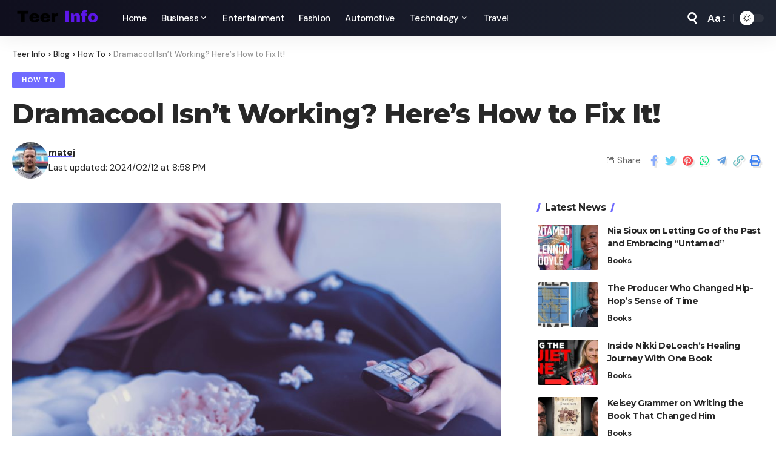

--- FILE ---
content_type: text/html; charset=UTF-8
request_url: https://teerinfo.com/dramacool-isnt-working-heres-how-to-fix-it/
body_size: 17379
content:
<!DOCTYPE html>
<html lang="en-US">
<head>
    <meta charset="UTF-8">
    <meta http-equiv="X-UA-Compatible" content="IE=edge">
    <meta name="viewport" content="width=device-width, initial-scale=1">
    <link rel="profile" href="https://gmpg.org/xfn/11">
	<meta name='robots' content='index, follow, max-image-preview:large, max-snippet:-1, max-video-preview:-1' />
	<style>img:is([sizes="auto" i], [sizes^="auto," i]) { contain-intrinsic-size: 3000px 1500px }</style>
	
	<!-- This site is optimized with the Yoast SEO plugin v26.6 - https://yoast.com/wordpress/plugins/seo/ -->
	<title>Dramacool Isn’t Working? Here’s How to Fix It!</title>
	<meta name="description" content="%" />
	<link rel="preconnect" href="https://fonts.gstatic.com" crossorigin><link rel="preload" as="style" onload="this.onload=null;this.rel='stylesheet'" id="rb-preload-gfonts" href="https://fonts.googleapis.com/css?family=DM+Sans%3A400%2C500%2C700%2C400italic%2C500italic%2C700italic%7CMontserrat%3A700%2C800%7CAbel%3A400&amp;display=swap" crossorigin><noscript><link rel="stylesheet" href="https://fonts.googleapis.com/css?family=DM+Sans%3A400%2C500%2C700%2C400italic%2C500italic%2C700italic%7CMontserrat%3A700%2C800%7CAbel%3A400&amp;display=swap"></noscript><link rel="canonical" href="https://teerinfo.com/dramacool-isnt-working-heres-how-to-fix-it/" />
	<meta property="og:locale" content="en_US" />
	<meta property="og:type" content="article" />
	<meta property="og:title" content="Dramacool Isn’t Working? Here’s How to Fix It!" />
	<meta property="og:description" content="%" />
	<meta property="og:url" content="https://teerinfo.com/dramacool-isnt-working-heres-how-to-fix-it/" />
	<meta property="og:site_name" content="Teer Info" />
	<meta property="article:published_time" content="2024-02-15T00:00:00+00:00" />
	<meta property="og:image" content="https://teerinfo.com/wp-content/uploads/2024/02/dramacool-featured-scaled.jpg" />
	<meta property="og:image:width" content="2560" />
	<meta property="og:image:height" content="1707" />
	<meta property="og:image:type" content="image/jpeg" />
	<meta name="author" content="matej" />
	<meta name="twitter:card" content="summary_large_image" />
	<meta name="twitter:label1" content="Written by" />
	<meta name="twitter:data1" content="matej" />
	<meta name="twitter:label2" content="Est. reading time" />
	<meta name="twitter:data2" content="6 minutes" />
	<script type="application/ld+json" class="yoast-schema-graph">{"@context":"https://schema.org","@graph":[{"@type":"Article","@id":"https://teerinfo.com/dramacool-isnt-working-heres-how-to-fix-it/#article","isPartOf":{"@id":"https://teerinfo.com/dramacool-isnt-working-heres-how-to-fix-it/"},"author":{"name":"matej","@id":"https://teerinfo.com/#/schema/person/c234b905e0b95d9983c6479c5b359fb0"},"headline":"Dramacool Isn’t Working? Here’s How to Fix It!","datePublished":"2024-02-15T00:00:00+00:00","mainEntityOfPage":{"@id":"https://teerinfo.com/dramacool-isnt-working-heres-how-to-fix-it/"},"wordCount":1169,"publisher":{"@id":"https://teerinfo.com/#organization"},"image":{"@id":"https://teerinfo.com/dramacool-isnt-working-heres-how-to-fix-it/#primaryimage"},"thumbnailUrl":"https://teerinfo.com/wp-content/uploads/2024/02/dramacool-featured-scaled.jpg","keywords":["dramacool","fix","how to","working"],"articleSection":["How To"],"inLanguage":"en-US"},{"@type":"WebPage","@id":"https://teerinfo.com/dramacool-isnt-working-heres-how-to-fix-it/","url":"https://teerinfo.com/dramacool-isnt-working-heres-how-to-fix-it/","name":"Dramacool Isn’t Working? Here’s How to Fix It!","isPartOf":{"@id":"https://teerinfo.com/#website"},"primaryImageOfPage":{"@id":"https://teerinfo.com/dramacool-isnt-working-heres-how-to-fix-it/#primaryimage"},"image":{"@id":"https://teerinfo.com/dramacool-isnt-working-heres-how-to-fix-it/#primaryimage"},"thumbnailUrl":"https://teerinfo.com/wp-content/uploads/2024/02/dramacool-featured-scaled.jpg","datePublished":"2024-02-15T00:00:00+00:00","description":"%","breadcrumb":{"@id":"https://teerinfo.com/dramacool-isnt-working-heres-how-to-fix-it/#breadcrumb"},"inLanguage":"en-US","potentialAction":[{"@type":"ReadAction","target":["https://teerinfo.com/dramacool-isnt-working-heres-how-to-fix-it/"]}]},{"@type":"ImageObject","inLanguage":"en-US","@id":"https://teerinfo.com/dramacool-isnt-working-heres-how-to-fix-it/#primaryimage","url":"https://teerinfo.com/wp-content/uploads/2024/02/dramacool-featured-scaled.jpg","contentUrl":"https://teerinfo.com/wp-content/uploads/2024/02/dramacool-featured-scaled.jpg","width":2560,"height":1707,"caption":"dramacool featured"},{"@type":"BreadcrumbList","@id":"https://teerinfo.com/dramacool-isnt-working-heres-how-to-fix-it/#breadcrumb","itemListElement":[{"@type":"ListItem","position":1,"name":"Home","item":"https://teerinfo.com/"},{"@type":"ListItem","position":2,"name":"Blog","item":"https://teerinfo.com/blog/"},{"@type":"ListItem","position":3,"name":"Dramacool Isn’t Working? Here’s How to Fix It!"}]},{"@type":"WebSite","@id":"https://teerinfo.com/#website","url":"https://teerinfo.com/","name":"TeerInfo","description":"Discover the latest in business, technology, and more","publisher":{"@id":"https://teerinfo.com/#organization"},"alternateName":"-","potentialAction":[{"@type":"SearchAction","target":{"@type":"EntryPoint","urlTemplate":"https://teerinfo.com/?s={search_term_string}"},"query-input":{"@type":"PropertyValueSpecification","valueRequired":true,"valueName":"search_term_string"}}],"inLanguage":"en-US"},{"@type":"Organization","@id":"https://teerinfo.com/#organization","name":"TeerInfo","url":"https://teerinfo.com/","logo":{"@type":"ImageObject","inLanguage":"en-US","@id":"https://teerinfo.com/#/schema/logo/image/","url":"https://teerinfo.com/wp-content/uploads/2023/02/Teer-Info.png","contentUrl":"https://teerinfo.com/wp-content/uploads/2023/02/Teer-Info.png","width":300,"height":100,"caption":"TeerInfo"},"image":{"@id":"https://teerinfo.com/#/schema/logo/image/"}},{"@type":"Person","@id":"https://teerinfo.com/#/schema/person/c234b905e0b95d9983c6479c5b359fb0","name":"matej","image":{"@type":"ImageObject","inLanguage":"en-US","@id":"https://teerinfo.com/#/schema/person/image/","url":"https://secure.gravatar.com/avatar/1dc50cedb4904fd063ec5056533f9bb0736714f22c4969bcc8bcfa9d958f7f18?s=96&d=mm&r=g","contentUrl":"https://secure.gravatar.com/avatar/1dc50cedb4904fd063ec5056533f9bb0736714f22c4969bcc8bcfa9d958f7f18?s=96&d=mm&r=g","caption":"matej"},"url":"https://teerinfo.com/author/matej/"}]}</script>
	<!-- / Yoast SEO plugin. -->


<link rel="alternate" type="application/rss+xml" title="Teer Info &raquo; Feed" href="https://teerinfo.com/feed/" />
<script type="application/ld+json">{"@context":"https://schema.org","@type":"Organization","legalName":"Teer Info","url":"https://teerinfo.com/"}</script>
<link rel='stylesheet' id='wp-block-library-css' href='https://teerinfo.com/wp-includes/css/dist/block-library/style.min.css?ver=6.8.3' media='all' />
<style id='classic-theme-styles-inline-css'>
/*! This file is auto-generated */
.wp-block-button__link{color:#fff;background-color:#32373c;border-radius:9999px;box-shadow:none;text-decoration:none;padding:calc(.667em + 2px) calc(1.333em + 2px);font-size:1.125em}.wp-block-file__button{background:#32373c;color:#fff;text-decoration:none}
</style>
<style id='global-styles-inline-css'>
:root{--wp--preset--aspect-ratio--square: 1;--wp--preset--aspect-ratio--4-3: 4/3;--wp--preset--aspect-ratio--3-4: 3/4;--wp--preset--aspect-ratio--3-2: 3/2;--wp--preset--aspect-ratio--2-3: 2/3;--wp--preset--aspect-ratio--16-9: 16/9;--wp--preset--aspect-ratio--9-16: 9/16;--wp--preset--color--black: #000000;--wp--preset--color--cyan-bluish-gray: #abb8c3;--wp--preset--color--white: #ffffff;--wp--preset--color--pale-pink: #f78da7;--wp--preset--color--vivid-red: #cf2e2e;--wp--preset--color--luminous-vivid-orange: #ff6900;--wp--preset--color--luminous-vivid-amber: #fcb900;--wp--preset--color--light-green-cyan: #7bdcb5;--wp--preset--color--vivid-green-cyan: #00d084;--wp--preset--color--pale-cyan-blue: #8ed1fc;--wp--preset--color--vivid-cyan-blue: #0693e3;--wp--preset--color--vivid-purple: #9b51e0;--wp--preset--gradient--vivid-cyan-blue-to-vivid-purple: linear-gradient(135deg,rgba(6,147,227,1) 0%,rgb(155,81,224) 100%);--wp--preset--gradient--light-green-cyan-to-vivid-green-cyan: linear-gradient(135deg,rgb(122,220,180) 0%,rgb(0,208,130) 100%);--wp--preset--gradient--luminous-vivid-amber-to-luminous-vivid-orange: linear-gradient(135deg,rgba(252,185,0,1) 0%,rgba(255,105,0,1) 100%);--wp--preset--gradient--luminous-vivid-orange-to-vivid-red: linear-gradient(135deg,rgba(255,105,0,1) 0%,rgb(207,46,46) 100%);--wp--preset--gradient--very-light-gray-to-cyan-bluish-gray: linear-gradient(135deg,rgb(238,238,238) 0%,rgb(169,184,195) 100%);--wp--preset--gradient--cool-to-warm-spectrum: linear-gradient(135deg,rgb(74,234,220) 0%,rgb(151,120,209) 20%,rgb(207,42,186) 40%,rgb(238,44,130) 60%,rgb(251,105,98) 80%,rgb(254,248,76) 100%);--wp--preset--gradient--blush-light-purple: linear-gradient(135deg,rgb(255,206,236) 0%,rgb(152,150,240) 100%);--wp--preset--gradient--blush-bordeaux: linear-gradient(135deg,rgb(254,205,165) 0%,rgb(254,45,45) 50%,rgb(107,0,62) 100%);--wp--preset--gradient--luminous-dusk: linear-gradient(135deg,rgb(255,203,112) 0%,rgb(199,81,192) 50%,rgb(65,88,208) 100%);--wp--preset--gradient--pale-ocean: linear-gradient(135deg,rgb(255,245,203) 0%,rgb(182,227,212) 50%,rgb(51,167,181) 100%);--wp--preset--gradient--electric-grass: linear-gradient(135deg,rgb(202,248,128) 0%,rgb(113,206,126) 100%);--wp--preset--gradient--midnight: linear-gradient(135deg,rgb(2,3,129) 0%,rgb(40,116,252) 100%);--wp--preset--font-size--small: 13px;--wp--preset--font-size--medium: 20px;--wp--preset--font-size--large: 36px;--wp--preset--font-size--x-large: 42px;--wp--preset--spacing--20: 0.44rem;--wp--preset--spacing--30: 0.67rem;--wp--preset--spacing--40: 1rem;--wp--preset--spacing--50: 1.5rem;--wp--preset--spacing--60: 2.25rem;--wp--preset--spacing--70: 3.38rem;--wp--preset--spacing--80: 5.06rem;--wp--preset--shadow--natural: 6px 6px 9px rgba(0, 0, 0, 0.2);--wp--preset--shadow--deep: 12px 12px 50px rgba(0, 0, 0, 0.4);--wp--preset--shadow--sharp: 6px 6px 0px rgba(0, 0, 0, 0.2);--wp--preset--shadow--outlined: 6px 6px 0px -3px rgba(255, 255, 255, 1), 6px 6px rgba(0, 0, 0, 1);--wp--preset--shadow--crisp: 6px 6px 0px rgba(0, 0, 0, 1);}:where(.is-layout-flex){gap: 0.5em;}:where(.is-layout-grid){gap: 0.5em;}body .is-layout-flex{display: flex;}.is-layout-flex{flex-wrap: wrap;align-items: center;}.is-layout-flex > :is(*, div){margin: 0;}body .is-layout-grid{display: grid;}.is-layout-grid > :is(*, div){margin: 0;}:where(.wp-block-columns.is-layout-flex){gap: 2em;}:where(.wp-block-columns.is-layout-grid){gap: 2em;}:where(.wp-block-post-template.is-layout-flex){gap: 1.25em;}:where(.wp-block-post-template.is-layout-grid){gap: 1.25em;}.has-black-color{color: var(--wp--preset--color--black) !important;}.has-cyan-bluish-gray-color{color: var(--wp--preset--color--cyan-bluish-gray) !important;}.has-white-color{color: var(--wp--preset--color--white) !important;}.has-pale-pink-color{color: var(--wp--preset--color--pale-pink) !important;}.has-vivid-red-color{color: var(--wp--preset--color--vivid-red) !important;}.has-luminous-vivid-orange-color{color: var(--wp--preset--color--luminous-vivid-orange) !important;}.has-luminous-vivid-amber-color{color: var(--wp--preset--color--luminous-vivid-amber) !important;}.has-light-green-cyan-color{color: var(--wp--preset--color--light-green-cyan) !important;}.has-vivid-green-cyan-color{color: var(--wp--preset--color--vivid-green-cyan) !important;}.has-pale-cyan-blue-color{color: var(--wp--preset--color--pale-cyan-blue) !important;}.has-vivid-cyan-blue-color{color: var(--wp--preset--color--vivid-cyan-blue) !important;}.has-vivid-purple-color{color: var(--wp--preset--color--vivid-purple) !important;}.has-black-background-color{background-color: var(--wp--preset--color--black) !important;}.has-cyan-bluish-gray-background-color{background-color: var(--wp--preset--color--cyan-bluish-gray) !important;}.has-white-background-color{background-color: var(--wp--preset--color--white) !important;}.has-pale-pink-background-color{background-color: var(--wp--preset--color--pale-pink) !important;}.has-vivid-red-background-color{background-color: var(--wp--preset--color--vivid-red) !important;}.has-luminous-vivid-orange-background-color{background-color: var(--wp--preset--color--luminous-vivid-orange) !important;}.has-luminous-vivid-amber-background-color{background-color: var(--wp--preset--color--luminous-vivid-amber) !important;}.has-light-green-cyan-background-color{background-color: var(--wp--preset--color--light-green-cyan) !important;}.has-vivid-green-cyan-background-color{background-color: var(--wp--preset--color--vivid-green-cyan) !important;}.has-pale-cyan-blue-background-color{background-color: var(--wp--preset--color--pale-cyan-blue) !important;}.has-vivid-cyan-blue-background-color{background-color: var(--wp--preset--color--vivid-cyan-blue) !important;}.has-vivid-purple-background-color{background-color: var(--wp--preset--color--vivid-purple) !important;}.has-black-border-color{border-color: var(--wp--preset--color--black) !important;}.has-cyan-bluish-gray-border-color{border-color: var(--wp--preset--color--cyan-bluish-gray) !important;}.has-white-border-color{border-color: var(--wp--preset--color--white) !important;}.has-pale-pink-border-color{border-color: var(--wp--preset--color--pale-pink) !important;}.has-vivid-red-border-color{border-color: var(--wp--preset--color--vivid-red) !important;}.has-luminous-vivid-orange-border-color{border-color: var(--wp--preset--color--luminous-vivid-orange) !important;}.has-luminous-vivid-amber-border-color{border-color: var(--wp--preset--color--luminous-vivid-amber) !important;}.has-light-green-cyan-border-color{border-color: var(--wp--preset--color--light-green-cyan) !important;}.has-vivid-green-cyan-border-color{border-color: var(--wp--preset--color--vivid-green-cyan) !important;}.has-pale-cyan-blue-border-color{border-color: var(--wp--preset--color--pale-cyan-blue) !important;}.has-vivid-cyan-blue-border-color{border-color: var(--wp--preset--color--vivid-cyan-blue) !important;}.has-vivid-purple-border-color{border-color: var(--wp--preset--color--vivid-purple) !important;}.has-vivid-cyan-blue-to-vivid-purple-gradient-background{background: var(--wp--preset--gradient--vivid-cyan-blue-to-vivid-purple) !important;}.has-light-green-cyan-to-vivid-green-cyan-gradient-background{background: var(--wp--preset--gradient--light-green-cyan-to-vivid-green-cyan) !important;}.has-luminous-vivid-amber-to-luminous-vivid-orange-gradient-background{background: var(--wp--preset--gradient--luminous-vivid-amber-to-luminous-vivid-orange) !important;}.has-luminous-vivid-orange-to-vivid-red-gradient-background{background: var(--wp--preset--gradient--luminous-vivid-orange-to-vivid-red) !important;}.has-very-light-gray-to-cyan-bluish-gray-gradient-background{background: var(--wp--preset--gradient--very-light-gray-to-cyan-bluish-gray) !important;}.has-cool-to-warm-spectrum-gradient-background{background: var(--wp--preset--gradient--cool-to-warm-spectrum) !important;}.has-blush-light-purple-gradient-background{background: var(--wp--preset--gradient--blush-light-purple) !important;}.has-blush-bordeaux-gradient-background{background: var(--wp--preset--gradient--blush-bordeaux) !important;}.has-luminous-dusk-gradient-background{background: var(--wp--preset--gradient--luminous-dusk) !important;}.has-pale-ocean-gradient-background{background: var(--wp--preset--gradient--pale-ocean) !important;}.has-electric-grass-gradient-background{background: var(--wp--preset--gradient--electric-grass) !important;}.has-midnight-gradient-background{background: var(--wp--preset--gradient--midnight) !important;}.has-small-font-size{font-size: var(--wp--preset--font-size--small) !important;}.has-medium-font-size{font-size: var(--wp--preset--font-size--medium) !important;}.has-large-font-size{font-size: var(--wp--preset--font-size--large) !important;}.has-x-large-font-size{font-size: var(--wp--preset--font-size--x-large) !important;}
:where(.wp-block-post-template.is-layout-flex){gap: 1.25em;}:where(.wp-block-post-template.is-layout-grid){gap: 1.25em;}
:where(.wp-block-columns.is-layout-flex){gap: 2em;}:where(.wp-block-columns.is-layout-grid){gap: 2em;}
:root :where(.wp-block-pullquote){font-size: 1.5em;line-height: 1.6;}
</style>

<link rel='stylesheet' id='foxiz-main-css' href='https://teerinfo.com/wp-content/themes/foxiz/assets/css/main.css?ver=1.9.3' media='all' />
<link rel='stylesheet' id='foxiz-print-css' href='https://teerinfo.com/wp-content/themes/foxiz/assets/css/print.css?ver=1.9.3' media='all' />
<link rel='stylesheet' id='foxiz-style-css' href='https://teerinfo.com/wp-content/themes/foxiz/style.css?ver=1.9.3' media='all' />
<style id='foxiz-style-inline-css'>
:root {--body-family:DM Sans, Arial, Helvetica, sans-serif;--body-fweight:400;--body-fsize:17px;--h1-family:Montserrat, Arial, Helvetica, sans-serif;--h1-fweight:700;--h1-fspace:-1px;--h2-family:Montserrat, Arial, Helvetica, sans-serif;--h2-fweight:700;--h2-fspace:-.5px;--h3-family:Montserrat, Arial, Helvetica, sans-serif;--h3-fweight:700;--h3-fspace:-.5px;--h4-family:Montserrat, Arial, Helvetica, sans-serif;--h4-fweight:700;--h4-fspace:-.5px;--h5-family:Montserrat, Arial, Helvetica, sans-serif;--h5-fweight:700;--h5-fspace:-.5px;--h6-family:Montserrat, Arial, Helvetica, sans-serif;--h6-fweight:700;--h6-fspace:-.5px;--cat-family:DM Sans, Arial, Helvetica, sans-serif;--cat-fweight:700;--meta-family:DM Sans;--meta-fweight:400;--meta-b-family:DM Sans;--meta-b-fweight:700;--input-family:DM Sans;--input-fweight:400;--btn-family:DM Sans;--btn-fweight:700;--menu-family:DM Sans;--menu-fweight:500;--menu-fsize:15px;--submenu-family:DM Sans;--submenu-fweight:500;--submenu-fsize:13px;--dwidgets-family:DM Sans;--dwidgets-fweight:700;--headline-family:Montserrat;--headline-fweight:800;--tagline-family:Abel;--tagline-fweight:400;--quote-family:Montserrat;--quote-fweight:800;}:root {--g-color :#706bff;--g-color-90 :#706bffe6;}[data-theme="dark"], .light-scheme {--dark-accent :#070819;--dark-accent-90 :#070819e6;--dark-accent-0 :#07081900;--wc-add-cart-color :#ffffff;}.is-hd-1, .is-hd-2, .is-hd-3 {--nav-bg: #100f1e;--nav-bg-from: #100f1e;--nav-bg-to: #1e2432;--subnav-bg: #1e2432;--subnav-bg-from: #1e2432;--subnav-bg-to: #100f1e;--nav-color :#ffffff;--nav-color-10 :#ffffff1a;--subnav-color :#ffffff;--subnav-color-10 :#ffffff1a;--nav-color-h :#eeeeee;--subnav-color-h :#eeeeee;}[data-theme="dark"].is-hd-4 {--nav-bg: #191c20;--nav-bg-from: #191c20;--nav-bg-to: #191c20;}:root {--mbnav-color :#ffffff;}[data-theme="dark"] {--mbnav-color :#ffffff;}.p-category.category-id-6, .meta-category .category-6 {--cat-highlight : #5e9b99;--cat-highlight-90 : #5e9b99e6;}.category-6 .blog-content {--heading-sub-color : #5e9b99;}.is-cbox-6 {--cbox-bg : #5e9b99e6;}.p-category.category-id-4, .meta-category .category-4 {--cat-highlight : #ff28a9;--cat-highlight-90 : #ff28a9e6;}.category-4 .blog-content {--heading-sub-color : #ff28a9;}.is-cbox-4 {--cbox-bg : #ff28a9e6;}.p-category.category-id-12, .meta-category .category-12 {--cat-highlight : #56ca71;--cat-highlight-90 : #56ca71e6;}.category-12 .blog-content {--heading-sub-color : #56ca71;}.is-cbox-12 {--cbox-bg : #56ca71e6;}:root {--max-width-wo-sb : 860px;--hyperlink-line-color :var(--g-color);}.breadcrumb-inner, .woocommerce-breadcrumb { font-family:DM Sans;font-weight:500;}.p-readmore { font-family:DM Sans;font-weight:500;}.mobile-menu > li > a  { font-family:DM Sans;font-weight:500;}.mobile-menu .sub-menu a { font-family:DM Sans;font-weight:700;}.mobile-qview a { font-family:DM Sans;font-weight:700;}.search-header:before { background-repeat : no-repeat;background-size : cover;background-image : url(https://teerinfo.com/wp-content/uploads/2023/07/search-bg.jpg);background-attachment : scroll;background-position : center center;}[data-theme="dark"] .search-header:before { background-repeat : no-repeat;background-size : cover;background-image : url(https://teerinfo.com/wp-content/uploads/2023/07/search-bgd.webp);background-attachment : scroll;background-position : center center;}.footer-has-bg { background-color : #0000000a;}[data-theme="dark"] .footer-has-bg { background-color : #16181c;}#amp-mobile-version-switcher { display: none; }.search-icon-svg { -webkit-mask-image: url(https://teerinfo.com/wp-content/uploads/2023/07/search-t.svg);mask-image: url(https://teerinfo.com/wp-content/uploads/2023/07/search-t.svg); }.notification-icon-svg { -webkit-mask-image: url(https://teerinfo.com/wp-content/uploads/2023/07/noti-tech.svg);mask-image: url(https://teerinfo.com/wp-content/uploads/2023/07/noti-tech.svg); }.notification-icon-svg { font-size: 18px;}
</style>
<script src="https://teerinfo.com/wp-includes/js/jquery/jquery.min.js?ver=3.7.1" id="jquery-core-js"></script>
<script src="https://teerinfo.com/wp-includes/js/jquery/jquery-migrate.min.js?ver=3.4.1" id="jquery-migrate-js"></script>
<script src="https://teerinfo.com/wp-content/themes/foxiz/assets/js/highlight-share.js?ver=1" id="highlight-share-js"></script>
<link rel="preload" href="https://teerinfo.com/wp-content/themes/foxiz/assets/fonts/icons.woff2" as="font" type="font/woff2" crossorigin="anonymous"> <!-- Google tag (gtag.js) -->
<script async src="https://www.googletagmanager.com/gtag/js?id=G-9WPV4Q2Q10"></script>
<script>
  window.dataLayer = window.dataLayer || [];
  function gtag(){dataLayer.push(arguments);}
  gtag('js', new Date());

  gtag('config', 'G-9WPV4Q2Q10');
</script>
<meta name="generator" content="Elementor 3.23.4; features: e_optimized_css_loading, additional_custom_breakpoints, e_lazyload; settings: css_print_method-external, google_font-enabled, font_display-swap">
<script type="application/ld+json">{"@context":"https://schema.org","@type":"WebSite","@id":"https://teerinfo.com/#website","url":"https://teerinfo.com/","name":"Teer Info","potentialAction":{"@type":"SearchAction","target":"https://teerinfo.com/?s={search_term_string}","query-input":"required name=search_term_string"}}</script>
			<style>
				.e-con.e-parent:nth-of-type(n+4):not(.e-lazyloaded):not(.e-no-lazyload),
				.e-con.e-parent:nth-of-type(n+4):not(.e-lazyloaded):not(.e-no-lazyload) * {
					background-image: none !important;
				}
				@media screen and (max-height: 1024px) {
					.e-con.e-parent:nth-of-type(n+3):not(.e-lazyloaded):not(.e-no-lazyload),
					.e-con.e-parent:nth-of-type(n+3):not(.e-lazyloaded):not(.e-no-lazyload) * {
						background-image: none !important;
					}
				}
				@media screen and (max-height: 640px) {
					.e-con.e-parent:nth-of-type(n+2):not(.e-lazyloaded):not(.e-no-lazyload),
					.e-con.e-parent:nth-of-type(n+2):not(.e-lazyloaded):not(.e-no-lazyload) * {
						background-image: none !important;
					}
				}
			</style>
			            <meta property="og:title" content="Dramacool Isn’t Working? Here’s How to Fix It!"/>
            <meta property="og:url" content="https://teerinfo.com/dramacool-isnt-working-heres-how-to-fix-it/"/>
            <meta property="og:site_name" content="Teer Info"/>
			                <meta property="og:image" content="https://teerinfo.com/wp-content/uploads/2024/02/dramacool-featured-scaled.jpg"/>
			                <meta property="og:type" content="article"/>
				                <meta property="article:published_time" content="2024-02-15T00:00:00+00:00"/>
			                    <meta property="article:modified_time" content="2024-02-12T20:58:16+00:00"/>
                <meta name="author" content="matej"/>
                <meta name="twitter:card" content="summary_large_image"/>
                <meta name="twitter:creator" content="@Teer Info"/>
                <meta name="twitter:label1" content="Written by"/>
                <meta name="twitter:data1" content="matej"/>
				                <meta name="twitter:label2" content="Est. reading time"/>
                <meta name="twitter:data2" content="9 minutes"/>
			<script type="application/ld+json">{"@context":"http://schema.org","@type":"BreadcrumbList","itemListElement":[{"@type":"ListItem","position":4,"item":{"@id":"https://teerinfo.com/dramacool-isnt-working-heres-how-to-fix-it/","name":"Dramacool Isn’t Working? Here’s How to Fix It!"}},{"@type":"ListItem","position":3,"item":{"@id":"https://teerinfo.com/category/how-to/","name":"How To"}},{"@type":"ListItem","position":2,"item":{"@id":"https://teerinfo.com/blog/","name":"Blog"}},{"@type":"ListItem","position":1,"item":{"@id":"https://teerinfo.com","name":"Teer Info"}}]}</script>
<link rel="icon" href="https://teerinfo.com/wp-content/uploads/2023/02/cropped-Untitled-512-×-512-px-2-32x32.png" sizes="32x32" />
<link rel="icon" href="https://teerinfo.com/wp-content/uploads/2023/02/cropped-Untitled-512-×-512-px-2-192x192.png" sizes="192x192" />
<link rel="apple-touch-icon" href="https://teerinfo.com/wp-content/uploads/2023/02/cropped-Untitled-512-×-512-px-2-180x180.png" />
<meta name="msapplication-TileImage" content="https://teerinfo.com/wp-content/uploads/2023/02/cropped-Untitled-512-×-512-px-2-270x270.png" />
</head>
<body class="wp-singular post-template-default single single-post postid-6102 single-format-standard wp-embed-responsive wp-theme-foxiz elementor-default elementor-kit-7 menu-ani-1 hover-ani-1 btn-ani-1 is-rm-1 is-hd-1 is-standard-1 is-mstick yes-tstick is-backtop none-m-backtop is-mstick" data-theme="default">
<div class="site-outer">
	        <header id="site-header" class="header-wrap rb-section header-set-1 header-1 header-wrapper style-shadow has-quick-menu">
			        <div class="reading-indicator"><span id="reading-progress"></span></div>
		            <div id="navbar-outer" class="navbar-outer">
                <div id="sticky-holder" class="sticky-holder">
                    <div class="navbar-wrap">
                        <div class="rb-container edge-padding">
                            <div class="navbar-inner">
                                <div class="navbar-left">
									        <div class="logo-wrap is-image-logo site-branding">
            <a href="https://teerinfo.com/" class="logo" title="Teer Info">
				<img class="logo-default" data-mode="default" height="100" width="300" src="https://teerinfo.com/wp-content/uploads/2023/02/Teer-Info.png" srcset="https://teerinfo.com/wp-content/uploads/2023/02/Teer-Info.png 1x,https://teerinfo.com/wp-content/uploads/2023/02/Teer-Info.png 2x" alt="Teer Info" decoding="async" loading="eager"><img class="logo-dark" data-mode="dark" height="100" width="300" src="https://teerinfo.com/wp-content/uploads/2023/02/Teer-Info.png" srcset="https://teerinfo.com/wp-content/uploads/2023/02/Teer-Info.png 1x,https://teerinfo.com/wp-content/uploads/2023/02/Teer-Info.png 2x" alt="Teer Info" decoding="async" loading="eager">            </a>
        </div>
		        <nav id="site-navigation" class="main-menu-wrap" aria-label="main menu"><ul id="menu-main-menu-1" class="main-menu rb-menu large-menu" itemscope itemtype="https://www.schema.org/SiteNavigationElement"><li class="menu-item menu-item-type-custom menu-item-object-custom menu-item-home menu-item-2248"><a href="https://teerinfo.com/"><span>Home</span></a></li>
<li class="menu-item menu-item-type-taxonomy menu-item-object-category menu-item-has-children menu-item-2225"><a href="https://teerinfo.com/category/business/"><span>Business</span></a>
<ul class="sub-menu">
	<li id="menu-item-2229" class="menu-item menu-item-type-taxonomy menu-item-object-category menu-item-2229"><a href="https://teerinfo.com/category/business/digital-marketing/"><span>Digital Marketing</span></a></li>
</ul>
</li>
<li class="menu-item menu-item-type-taxonomy menu-item-object-category menu-item-2231"><a href="https://teerinfo.com/category/entertainment/"><span>Entertainment</span></a></li>
<li class="menu-item menu-item-type-taxonomy menu-item-object-category menu-item-2232"><a href="https://teerinfo.com/category/fashion/"><span>Fashion</span></a></li>
<li class="menu-item menu-item-type-taxonomy menu-item-object-category menu-item-2233"><a href="https://teerinfo.com/category/automotive/"><span>Automotive</span></a></li>
<li class="menu-item menu-item-type-taxonomy menu-item-object-category menu-item-has-children menu-item-2236"><a href="https://teerinfo.com/category/technology/"><span>Technology</span></a>
<ul class="sub-menu">
	<li id="menu-item-2237" class="menu-item menu-item-type-taxonomy menu-item-object-category menu-item-2237"><a href="https://teerinfo.com/category/technology/computer/"><span>Computer</span></a></li>
	<li id="menu-item-2241" class="menu-item menu-item-type-taxonomy menu-item-object-category menu-item-2241"><a href="https://teerinfo.com/category/technology/software/"><span>Software</span></a></li>
</ul>
</li>
<li class="menu-item menu-item-type-taxonomy menu-item-object-category menu-item-2242"><a href="https://teerinfo.com/category/travel/"><span>Travel</span></a></li>
</ul></nav>
		        <div id="s-title-sticky" class="s-title-sticky">
            <div class="s-title-sticky-left">
                <span class="sticky-title-label">Reading:</span>
                <span class="h4 sticky-title">Dramacool Isn’t Working? Here’s How to Fix It!</span>
            </div>
			        <div class="sticky-share-list">
            <div class="t-shared-header meta-text">
                <i class="rbi rbi-share" aria-hidden="true"></i>                    <span class="share-label">Share</span>            </div>
            <div class="sticky-share-list-items effect-fadeout is-color">            <a class="share-action share-trigger icon-facebook" href="https://www.facebook.com/sharer.php?u=https%3A%2F%2Fteerinfo.com%2Fdramacool-isnt-working-heres-how-to-fix-it%2F" data-title="Facebook" data-gravity=n rel="nofollow"><i class="rbi rbi-facebook" aria-hidden="true"></i></a>
		        <a class="share-action share-trigger icon-twitter" href="https://twitter.com/intent/tweet?text=Dramacool+Isn%E2%80%99t+Working%3F+Here%E2%80%99s+How+to+Fix+It%21&amp;url=https%3A%2F%2Fteerinfo.com%2Fdramacool-isnt-working-heres-how-to-fix-it%2F&amp;via=Teer+Info" data-title="Twitter" data-gravity=n rel="nofollow">
            <i class="rbi rbi-twitter" aria-hidden="true"></i></a>            <a class="share-action share-trigger share-trigger icon-pinterest" rel="nofollow" href="https://pinterest.com/pin/create/button/?url=https%3A%2F%2Fteerinfo.com%2Fdramacool-isnt-working-heres-how-to-fix-it%2F&amp;media=https://teerinfo.com/wp-content/uploads/2024/02/dramacool-featured-scaled.jpg&amp;description=Dramacool+Isn%E2%80%99t+Working%3F+Here%E2%80%99s+How+to+Fix+It%21" data-title="Pinterest" data-gravity=n rel="nofollow"><i class="rbi rbi-pinterest" aria-hidden="true"></i></a>
		            <a class="share-action icon-whatsapp is-web" href="https://web.whatsapp.com/send?text=Dramacool+Isn%E2%80%99t+Working%3F+Here%E2%80%99s+How+to+Fix+It%21 &#9758; https%3A%2F%2Fteerinfo.com%2Fdramacool-isnt-working-heres-how-to-fix-it%2F" target="_blank" data-title="WhatsApp" data-gravity=n rel="nofollow"><i class="rbi rbi-whatsapp" aria-hidden="true"></i></a>
            <a class="share-action icon-whatsapp is-mobile" href="whatsapp://send?text=Dramacool+Isn%E2%80%99t+Working%3F+Here%E2%80%99s+How+to+Fix+It%21 &#9758; https%3A%2F%2Fteerinfo.com%2Fdramacool-isnt-working-heres-how-to-fix-it%2F" target="_blank" data-title="WhatsApp" data-gravity=n rel="nofollow"><i class="rbi rbi-whatsapp" aria-hidden="true"></i></a>
		            <a class="share-action share-trigger icon-telegram" href="https://t.me/share/?url=https%3A%2F%2Fteerinfo.com%2Fdramacool-isnt-working-heres-how-to-fix-it%2F&amp;text=Dramacool+Isn%E2%80%99t+Working%3F+Here%E2%80%99s+How+to+Fix+It%21" data-title="Telegram" data-gravity=n rel="nofollow"><i class="rbi rbi-telegram" aria-hidden="true"></i></a>
		            <a class="share-action icon-email" href="mailto:?subject=Dramacool%20Isn’t%20Working?%20Here’s%20How%20to%20Fix%20It!%20BODY=I%20found%20this%20article%20interesting%20and%20thought%20of%20sharing%20it%20with%20you.%20Check%20it%20out:%20https://teerinfo.com/dramacool-isnt-working-heres-how-to-fix-it/" data-title="Email" data-gravity=n rel="nofollow">
                <i class="rbi rbi-email" aria-hidden="true"></i></a>
		            <a class="share-action icon-copy copy-trigger" href="#" data-copied="Copied!" data-link="https://teerinfo.com/dramacool-isnt-working-heres-how-to-fix-it/" rel="nofollow" data-copy="Copy Link" data-gravity=n><i class="rbi rbi-link-o" aria-hidden="true"></i></a>
		            <a class="share-action icon-print" rel="nofollow" href="javascript:if(window.print)window.print()" data-title="Print" data-gravity=n><i class="rbi rbi-print" aria-hidden="true"></i></a>
		</div>
        </div>
		        </div>
	                                </div>
                                <div class="navbar-right">
									        <div class="wnav-holder w-header-search header-dropdown-outer">
            <a href="#" data-title="Search" class="icon-holder header-element search-btn search-trigger" aria-label="search">
				<span class="search-icon-svg"></span>				            </a>
			                <div class="header-dropdown">
                    <div class="header-search-form is-icon-layout">
						        <form method="get" action="https://teerinfo.com/" class="rb-search-form"  data-search="post" data-limit="0" data-follow="0">
            <div class="search-form-inner">
				                    <span class="search-icon"><span class="search-icon-svg"></span></span>
				                <span class="search-text"><input type="text" class="field" placeholder="Search Headlines, News..." value="" name="s"/></span>
                <span class="rb-search-submit"><input type="submit" value="Search"/><i class="rbi rbi-cright" aria-hidden="true"></i></span>
				            </div>
			        </form>
	                    </div>
                </div>
			        </div>
		        <div class="wnav-holder font-resizer">
            <a href="#" class="font-resizer-trigger" data-title="Resizer" aria-label="font resizer"><strong>Aa</strong></a>
        </div>
		        <div class="dark-mode-toggle-wrap">
            <div class="dark-mode-toggle">
                <span class="dark-mode-slide">
                    <i class="dark-mode-slide-btn mode-icon-dark" data-title="Switch to Light"><svg class="svg-icon svg-mode-dark" aria-hidden="true" role="img" focusable="false" xmlns="http://www.w3.org/2000/svg" viewBox="0 0 512 512"><path fill="currentColor" d="M507.681,209.011c-1.297-6.991-7.324-12.111-14.433-12.262c-7.104-0.122-13.347,4.711-14.936,11.643 c-15.26,66.497-73.643,112.94-141.978,112.94c-80.321,0-145.667-65.346-145.667-145.666c0-68.335,46.443-126.718,112.942-141.976 c6.93-1.59,11.791-7.826,11.643-14.934c-0.149-7.108-5.269-13.136-12.259-14.434C287.546,1.454,271.735,0,256,0 C187.62,0,123.333,26.629,74.98,74.981C26.628,123.333,0,187.62,0,256s26.628,132.667,74.98,181.019 C123.333,485.371,187.62,512,256,512s132.667-26.629,181.02-74.981C485.372,388.667,512,324.38,512,256 C512,240.278,510.546,224.469,507.681,209.011z" /></svg></i>
                    <i class="dark-mode-slide-btn mode-icon-default" data-title="Switch to Dark"><svg class="svg-icon svg-mode-light" aria-hidden="true" role="img" focusable="false" xmlns="http://www.w3.org/2000/svg" viewBox="0 0 232.447 232.447"><path fill="currentColor" d="M116.211,194.8c-4.143,0-7.5,3.357-7.5,7.5v22.643c0,4.143,3.357,7.5,7.5,7.5s7.5-3.357,7.5-7.5V202.3 C123.711,198.157,120.354,194.8,116.211,194.8z" /><path fill="currentColor" d="M116.211,37.645c4.143,0,7.5-3.357,7.5-7.5V7.505c0-4.143-3.357-7.5-7.5-7.5s-7.5,3.357-7.5,7.5v22.641 C108.711,34.288,112.068,37.645,116.211,37.645z" /><path fill="currentColor" d="M50.054,171.78l-16.016,16.008c-2.93,2.929-2.931,7.677-0.003,10.606c1.465,1.466,3.385,2.198,5.305,2.198 c1.919,0,3.838-0.731,5.302-2.195l16.016-16.008c2.93-2.929,2.931-7.677,0.003-10.606C57.731,168.852,52.982,168.851,50.054,171.78 z" /><path fill="currentColor" d="M177.083,62.852c1.919,0,3.838-0.731,5.302-2.195L198.4,44.649c2.93-2.929,2.931-7.677,0.003-10.606 c-2.93-2.932-7.679-2.931-10.607-0.003l-16.016,16.008c-2.93,2.929-2.931,7.677-0.003,10.607 C173.243,62.12,175.163,62.852,177.083,62.852z" /><path fill="currentColor" d="M37.645,116.224c0-4.143-3.357-7.5-7.5-7.5H7.5c-4.143,0-7.5,3.357-7.5,7.5s3.357,7.5,7.5,7.5h22.645 C34.287,123.724,37.645,120.366,37.645,116.224z" /><path fill="currentColor" d="M224.947,108.724h-22.652c-4.143,0-7.5,3.357-7.5,7.5s3.357,7.5,7.5,7.5h22.652c4.143,0,7.5-3.357,7.5-7.5 S229.09,108.724,224.947,108.724z" /><path fill="currentColor" d="M50.052,60.655c1.465,1.465,3.384,2.197,5.304,2.197c1.919,0,3.839-0.732,5.303-2.196c2.93-2.929,2.93-7.678,0.001-10.606 L44.652,34.042c-2.93-2.93-7.679-2.929-10.606-0.001c-2.93,2.929-2.93,7.678-0.001,10.606L50.052,60.655z" /><path fill="currentColor" d="M182.395,171.782c-2.93-2.929-7.679-2.93-10.606-0.001c-2.93,2.929-2.93,7.678-0.001,10.607l16.007,16.008 c1.465,1.465,3.384,2.197,5.304,2.197c1.919,0,3.839-0.732,5.303-2.196c2.93-2.929,2.93-7.678,0.001-10.607L182.395,171.782z" /><path fill="currentColor" d="M116.22,48.7c-37.232,0-67.523,30.291-67.523,67.523s30.291,67.523,67.523,67.523s67.522-30.291,67.522-67.523 S153.452,48.7,116.22,48.7z M116.22,168.747c-28.962,0-52.523-23.561-52.523-52.523S87.258,63.7,116.22,63.7 c28.961,0,52.522,23.562,52.522,52.523S145.181,168.747,116.22,168.747z" /></svg></i>
                </span>
            </div>
        </div>
		                                </div>
                            </div>
                        </div>
                    </div>
					        <div id="header-mobile" class="header-mobile">
            <div class="header-mobile-wrap">
				        <div class="mbnav edge-padding">
            <div class="navbar-left">
				        <div class="mobile-toggle-wrap">
			                <a href="#" class="mobile-menu-trigger" aria-label="mobile trigger">        <span class="burger-icon"><span></span><span></span><span></span></span>
	</a>
			        </div>
	        <div class="mobile-logo-wrap is-image-logo site-branding">
            <a href="https://teerinfo.com/" title="Teer Info">
				<img class="logo-default" data-mode="default" height="100" width="300" src="https://teerinfo.com/wp-content/uploads/2023/02/Teer-Info.png" alt="Teer Info" decoding="async" loading="eager"><img class="logo-dark" data-mode="dark" height="100" width="300" src="https://teerinfo.com/wp-content/uploads/2023/02/Teer-Info.png" alt="Teer Info" decoding="async" loading="eager">            </a>
        </div>
		            </div>
            <div class="navbar-right">
				        <a href="#" class="mobile-menu-trigger mobile-search-icon" aria-label="search"><span class="search-icon-svg"></span></a>
	        <div class="wnav-holder font-resizer">
            <a href="#" class="font-resizer-trigger" data-title="Resizer" aria-label="font resizer"><strong>Aa</strong></a>
        </div>
		        <div class="dark-mode-toggle-wrap">
            <div class="dark-mode-toggle">
                <span class="dark-mode-slide">
                    <i class="dark-mode-slide-btn mode-icon-dark" data-title="Switch to Light"><svg class="svg-icon svg-mode-dark" aria-hidden="true" role="img" focusable="false" xmlns="http://www.w3.org/2000/svg" viewBox="0 0 512 512"><path fill="currentColor" d="M507.681,209.011c-1.297-6.991-7.324-12.111-14.433-12.262c-7.104-0.122-13.347,4.711-14.936,11.643 c-15.26,66.497-73.643,112.94-141.978,112.94c-80.321,0-145.667-65.346-145.667-145.666c0-68.335,46.443-126.718,112.942-141.976 c6.93-1.59,11.791-7.826,11.643-14.934c-0.149-7.108-5.269-13.136-12.259-14.434C287.546,1.454,271.735,0,256,0 C187.62,0,123.333,26.629,74.98,74.981C26.628,123.333,0,187.62,0,256s26.628,132.667,74.98,181.019 C123.333,485.371,187.62,512,256,512s132.667-26.629,181.02-74.981C485.372,388.667,512,324.38,512,256 C512,240.278,510.546,224.469,507.681,209.011z" /></svg></i>
                    <i class="dark-mode-slide-btn mode-icon-default" data-title="Switch to Dark"><svg class="svg-icon svg-mode-light" aria-hidden="true" role="img" focusable="false" xmlns="http://www.w3.org/2000/svg" viewBox="0 0 232.447 232.447"><path fill="currentColor" d="M116.211,194.8c-4.143,0-7.5,3.357-7.5,7.5v22.643c0,4.143,3.357,7.5,7.5,7.5s7.5-3.357,7.5-7.5V202.3 C123.711,198.157,120.354,194.8,116.211,194.8z" /><path fill="currentColor" d="M116.211,37.645c4.143,0,7.5-3.357,7.5-7.5V7.505c0-4.143-3.357-7.5-7.5-7.5s-7.5,3.357-7.5,7.5v22.641 C108.711,34.288,112.068,37.645,116.211,37.645z" /><path fill="currentColor" d="M50.054,171.78l-16.016,16.008c-2.93,2.929-2.931,7.677-0.003,10.606c1.465,1.466,3.385,2.198,5.305,2.198 c1.919,0,3.838-0.731,5.302-2.195l16.016-16.008c2.93-2.929,2.931-7.677,0.003-10.606C57.731,168.852,52.982,168.851,50.054,171.78 z" /><path fill="currentColor" d="M177.083,62.852c1.919,0,3.838-0.731,5.302-2.195L198.4,44.649c2.93-2.929,2.931-7.677,0.003-10.606 c-2.93-2.932-7.679-2.931-10.607-0.003l-16.016,16.008c-2.93,2.929-2.931,7.677-0.003,10.607 C173.243,62.12,175.163,62.852,177.083,62.852z" /><path fill="currentColor" d="M37.645,116.224c0-4.143-3.357-7.5-7.5-7.5H7.5c-4.143,0-7.5,3.357-7.5,7.5s3.357,7.5,7.5,7.5h22.645 C34.287,123.724,37.645,120.366,37.645,116.224z" /><path fill="currentColor" d="M224.947,108.724h-22.652c-4.143,0-7.5,3.357-7.5,7.5s3.357,7.5,7.5,7.5h22.652c4.143,0,7.5-3.357,7.5-7.5 S229.09,108.724,224.947,108.724z" /><path fill="currentColor" d="M50.052,60.655c1.465,1.465,3.384,2.197,5.304,2.197c1.919,0,3.839-0.732,5.303-2.196c2.93-2.929,2.93-7.678,0.001-10.606 L44.652,34.042c-2.93-2.93-7.679-2.929-10.606-0.001c-2.93,2.929-2.93,7.678-0.001,10.606L50.052,60.655z" /><path fill="currentColor" d="M182.395,171.782c-2.93-2.929-7.679-2.93-10.606-0.001c-2.93,2.929-2.93,7.678-0.001,10.607l16.007,16.008 c1.465,1.465,3.384,2.197,5.304,2.197c1.919,0,3.839-0.732,5.303-2.196c2.93-2.929,2.93-7.678,0.001-10.607L182.395,171.782z" /><path fill="currentColor" d="M116.22,48.7c-37.232,0-67.523,30.291-67.523,67.523s30.291,67.523,67.523,67.523s67.522-30.291,67.522-67.523 S153.452,48.7,116.22,48.7z M116.22,168.747c-28.962,0-52.523-23.561-52.523-52.523S87.258,63.7,116.22,63.7 c28.961,0,52.522,23.562,52.522,52.523S145.181,168.747,116.22,168.747z" /></svg></i>
                </span>
            </div>
        </div>
		            </div>
        </div>
	<div class="mobile-qview"><ul id="menu-main-menu-2" class="mobile-qview-inner"><li class="menu-item menu-item-type-custom menu-item-object-custom menu-item-home menu-item-2248"><a href="https://teerinfo.com/"><span>Home</span></a></li>
<li class="menu-item menu-item-type-taxonomy menu-item-object-category menu-item-2225"><a href="https://teerinfo.com/category/business/"><span>Business</span></a></li>
<li class="menu-item menu-item-type-taxonomy menu-item-object-category menu-item-2231"><a href="https://teerinfo.com/category/entertainment/"><span>Entertainment</span></a></li>
<li class="menu-item menu-item-type-taxonomy menu-item-object-category menu-item-2232"><a href="https://teerinfo.com/category/fashion/"><span>Fashion</span></a></li>
<li class="menu-item menu-item-type-taxonomy menu-item-object-category menu-item-2233"><a href="https://teerinfo.com/category/automotive/"><span>Automotive</span></a></li>
<li class="menu-item menu-item-type-taxonomy menu-item-object-category menu-item-2236"><a href="https://teerinfo.com/category/technology/"><span>Technology</span></a></li>
<li class="menu-item menu-item-type-taxonomy menu-item-object-category menu-item-2242"><a href="https://teerinfo.com/category/travel/"><span>Travel</span></a></li>
</ul></div>            </div>
			        <div class="mobile-collapse">
            <div class="collapse-holder">
                <div class="collapse-inner">
					                        <div class="mobile-search-form edge-padding">        <div class="header-search-form is-form-layout">
			                <span class="h5">Search</span>
			        <form method="get" action="https://teerinfo.com/" class="rb-search-form"  data-search="post" data-limit="0" data-follow="0">
            <div class="search-form-inner">
				                    <span class="search-icon"><span class="search-icon-svg"></span></span>
				                <span class="search-text"><input type="text" class="field" placeholder="Search Headlines, News..." value="" name="s"/></span>
                <span class="rb-search-submit"><input type="submit" value="Search"/><i class="rbi rbi-cright" aria-hidden="true"></i></span>
				            </div>
			        </form>
	        </div>
		</div>
					                    <nav class="mobile-menu-wrap edge-padding">
						<ul id="mobile-menu" class="mobile-menu"><li class="menu-item menu-item-type-custom menu-item-object-custom menu-item-home menu-item-2248"><a href="https://teerinfo.com/"><span>Home</span></a></li>
<li class="menu-item menu-item-type-taxonomy menu-item-object-category menu-item-has-children menu-item-2225"><a href="https://teerinfo.com/category/business/"><span>Business</span></a>
<ul class="sub-menu">
	<li class="menu-item menu-item-type-taxonomy menu-item-object-category menu-item-2229"><a href="https://teerinfo.com/category/business/digital-marketing/"><span>Digital Marketing</span></a></li>
</ul>
</li>
<li class="menu-item menu-item-type-taxonomy menu-item-object-category menu-item-2231"><a href="https://teerinfo.com/category/entertainment/"><span>Entertainment</span></a></li>
<li class="menu-item menu-item-type-taxonomy menu-item-object-category menu-item-2232"><a href="https://teerinfo.com/category/fashion/"><span>Fashion</span></a></li>
<li class="menu-item menu-item-type-taxonomy menu-item-object-category menu-item-2233"><a href="https://teerinfo.com/category/automotive/"><span>Automotive</span></a></li>
<li class="menu-item menu-item-type-taxonomy menu-item-object-category menu-item-has-children menu-item-2236"><a href="https://teerinfo.com/category/technology/"><span>Technology</span></a>
<ul class="sub-menu">
	<li class="menu-item menu-item-type-taxonomy menu-item-object-category menu-item-2237"><a href="https://teerinfo.com/category/technology/computer/"><span>Computer</span></a></li>
	<li class="menu-item menu-item-type-taxonomy menu-item-object-category menu-item-2241"><a href="https://teerinfo.com/category/technology/software/"><span>Software</span></a></li>
</ul>
</li>
<li class="menu-item menu-item-type-taxonomy menu-item-object-category menu-item-2242"><a href="https://teerinfo.com/category/travel/"><span>Travel</span></a></li>
</ul>                    </nav>
					                    <div class="collapse-sections edge-padding">
						                    </div>
					                        <div class="collapse-footer">
							                                <div class="collapse-copyright">© 2022 Foxiz News Network. Ruby Design Company. All Rights Reserved.</div>
							                        </div>
					                </div>
            </div>
        </div>
	        </div>
	                </div>
            </div>
			        </header>
		    <div class="site-wrap">        <div class="single-standard-1 is-sidebar-right sticky-sidebar optimal-line-length">
            <div class="rb-container edge-padding">
				<article id="post-6102" class="post-6102 post type-post status-publish format-standard has-post-thumbnail category-how-to tag-dramacool tag-fix tag-how-to tag-working" itemscope itemtype="https://schema.org/Article">                <header class="single-header">
					            <aside class="breadcrumb-wrap breadcrumb-navxt s-breadcrumb">
                <div class="breadcrumb-inner" vocab="https://schema.org/" typeof="BreadcrumbList"><!-- Breadcrumb NavXT 7.3.1 -->
<span property="itemListElement" typeof="ListItem"><a property="item" typeof="WebPage" title="Go to Teer Info." href="https://teerinfo.com" class="home" ><span property="name">Teer Info</span></a><meta property="position" content="1"></span> &gt; <span property="itemListElement" typeof="ListItem"><a property="item" typeof="WebPage" title="Go to Blog." href="https://teerinfo.com/blog/" class="post-root post post-post" ><span property="name">Blog</span></a><meta property="position" content="2"></span> &gt; <span property="itemListElement" typeof="ListItem"><a property="item" typeof="WebPage" title="Go to the How To Category archives." href="https://teerinfo.com/category/how-to/" class="taxonomy category" ><span property="name">How To</span></a><meta property="position" content="3"></span> &gt; <span property="itemListElement" typeof="ListItem"><span property="name" class="post post-post current-item">Dramacool Isn’t Working? Here’s How to Fix It!</span><meta property="url" content="https://teerinfo.com/dramacool-isnt-working-heres-how-to-fix-it/"><meta property="position" content="4"></span></div>
            </aside>
		        <div class="s-cats ecat-bg-2 ecat-size-big">
			<div class="p-categories"><a class="p-category category-id-150" href="https://teerinfo.com/category/how-to/" rel="category">How To</a></div>        </div>
	<h1 class="s-title fw-headline" itemprop="headline">Dramacool Isn’t Working? Here’s How to Fix It!</h1>        <div class="single-meta">
			                <div class="smeta-in">
					        <a class="meta-el meta-avatar" href="https://teerinfo.com/author/matej/"><img alt='matej' src='https://secure.gravatar.com/avatar/1dc50cedb4904fd063ec5056533f9bb0736714f22c4969bcc8bcfa9d958f7f18?s=120&#038;d=mm&#038;r=g' srcset='https://secure.gravatar.com/avatar/1dc50cedb4904fd063ec5056533f9bb0736714f22c4969bcc8bcfa9d958f7f18?s=240&#038;d=mm&#038;r=g 2x' class='avatar avatar-120 photo' height='120' width='120' decoding='async'/></a>
		                    <div class="smeta-sec">
						                            <div class="smeta-bottom meta-text">
                                <time class="updated-date" datetime="2024-02-12T20:58:16-08:00">Last updated: 2024/02/12 at 8:58 PM</time>
                            </div>
						                        <div class="p-meta">
                            <div class="meta-inner is-meta"><span class="meta-el meta-author">
		        <a href="https://teerinfo.com/author/matej/">matej</a>
		        </span>
		</div>
                        </div>
                    </div>
                </div>
			            <div class="smeta-extra">        <div class="t-shared-sec tooltips-n is-color">
            <div class="t-shared-header is-meta">
                <i class="rbi rbi-share" aria-hidden="true"></i><span class="share-label">Share</span>
            </div>
            <div class="effect-fadeout">            <a class="share-action share-trigger icon-facebook" href="https://www.facebook.com/sharer.php?u=https%3A%2F%2Fteerinfo.com%2Fdramacool-isnt-working-heres-how-to-fix-it%2F" data-title="Facebook" rel="nofollow"><i class="rbi rbi-facebook" aria-hidden="true"></i></a>
		        <a class="share-action share-trigger icon-twitter" href="https://twitter.com/intent/tweet?text=Dramacool+Isn%E2%80%99t+Working%3F+Here%E2%80%99s+How+to+Fix+It%21&amp;url=https%3A%2F%2Fteerinfo.com%2Fdramacool-isnt-working-heres-how-to-fix-it%2F&amp;via=Teer+Info" data-title="Twitter" rel="nofollow">
            <i class="rbi rbi-twitter" aria-hidden="true"></i></a>            <a class="share-action share-trigger share-trigger icon-pinterest" rel="nofollow" href="https://pinterest.com/pin/create/button/?url=https%3A%2F%2Fteerinfo.com%2Fdramacool-isnt-working-heres-how-to-fix-it%2F&amp;media=https://teerinfo.com/wp-content/uploads/2024/02/dramacool-featured-scaled.jpg&amp;description=Dramacool+Isn%E2%80%99t+Working%3F+Here%E2%80%99s+How+to+Fix+It%21" data-title="Pinterest" rel="nofollow"><i class="rbi rbi-pinterest" aria-hidden="true"></i></a>
		            <a class="share-action icon-whatsapp is-web" href="https://web.whatsapp.com/send?text=Dramacool+Isn%E2%80%99t+Working%3F+Here%E2%80%99s+How+to+Fix+It%21 &#9758; https%3A%2F%2Fteerinfo.com%2Fdramacool-isnt-working-heres-how-to-fix-it%2F" target="_blank" data-title="WhatsApp" rel="nofollow"><i class="rbi rbi-whatsapp" aria-hidden="true"></i></a>
            <a class="share-action icon-whatsapp is-mobile" href="whatsapp://send?text=Dramacool+Isn%E2%80%99t+Working%3F+Here%E2%80%99s+How+to+Fix+It%21 &#9758; https%3A%2F%2Fteerinfo.com%2Fdramacool-isnt-working-heres-how-to-fix-it%2F" target="_blank" data-title="WhatsApp" rel="nofollow"><i class="rbi rbi-whatsapp" aria-hidden="true"></i></a>
		            <a class="share-action share-trigger icon-telegram" href="https://t.me/share/?url=https%3A%2F%2Fteerinfo.com%2Fdramacool-isnt-working-heres-how-to-fix-it%2F&amp;text=Dramacool+Isn%E2%80%99t+Working%3F+Here%E2%80%99s+How+to+Fix+It%21" data-title="Telegram" rel="nofollow"><i class="rbi rbi-telegram" aria-hidden="true"></i></a>
		            <a class="share-action icon-copy copy-trigger" href="#" data-copied="Copied!" data-link="https://teerinfo.com/dramacool-isnt-working-heres-how-to-fix-it/" rel="nofollow" data-copy="Copy Link"><i class="rbi rbi-link-o" aria-hidden="true"></i></a>
		            <a class="share-action icon-print" rel="nofollow" href="javascript:if(window.print)window.print()" data-title="Print"><i class="rbi rbi-print" aria-hidden="true"></i></a>
		</div>
        </div>
		</div>
        </div>
		                </header>
                <div class="grid-container">
                    <div class="s-ct">
                        <div class="s-feat-outer">
							        <div class="s-feat">
			            <div class="featured-lightbox-trigger" data-source="https://teerinfo.com/wp-content/uploads/2024/02/dramacool-featured-scaled.jpg" data-caption="" data-attribution="">
				<img loading="lazy" width="860" height="573" src="https://teerinfo.com/wp-content/uploads/2024/02/dramacool-featured-860x573.jpg" class="attachment-foxiz_crop_o1 size-foxiz_crop_o1 wp-post-image" alt="dramacool featured" loading="lazy" decoding="async" />            </div>
		        </div>
		                        </div>
						        <div class="s-ct-wrap has-lsl">
            <div class="s-ct-inner">
				        <div class="l-shared-sec-outer show-mobile">
            <div class="l-shared-sec">
                <div class="l-shared-header meta-text">
                    <i class="rbi rbi-share" aria-hidden="true"></i><span class="share-label">SHARE</span>
                </div>
                <div class="l-shared-items effect-fadeout is-color">
					            <a class="share-action share-trigger icon-facebook" href="https://www.facebook.com/sharer.php?u=https%3A%2F%2Fteerinfo.com%2Fdramacool-isnt-working-heres-how-to-fix-it%2F" data-title="Facebook" data-gravity=w rel="nofollow"><i class="rbi rbi-facebook" aria-hidden="true"></i></a>
		        <a class="share-action share-trigger icon-twitter" href="https://twitter.com/intent/tweet?text=Dramacool+Isn%E2%80%99t+Working%3F+Here%E2%80%99s+How+to+Fix+It%21&amp;url=https%3A%2F%2Fteerinfo.com%2Fdramacool-isnt-working-heres-how-to-fix-it%2F&amp;via=Teer+Info" data-title="Twitter" data-gravity=w rel="nofollow">
            <i class="rbi rbi-twitter" aria-hidden="true"></i></a>            <a class="share-action share-trigger share-trigger icon-pinterest" rel="nofollow" href="https://pinterest.com/pin/create/button/?url=https%3A%2F%2Fteerinfo.com%2Fdramacool-isnt-working-heres-how-to-fix-it%2F&amp;media=https://teerinfo.com/wp-content/uploads/2024/02/dramacool-featured-scaled.jpg&amp;description=Dramacool+Isn%E2%80%99t+Working%3F+Here%E2%80%99s+How+to+Fix+It%21" data-title="Pinterest" data-gravity=w rel="nofollow"><i class="rbi rbi-pinterest" aria-hidden="true"></i></a>
		            <a class="share-action icon-whatsapp is-web" href="https://web.whatsapp.com/send?text=Dramacool+Isn%E2%80%99t+Working%3F+Here%E2%80%99s+How+to+Fix+It%21 &#9758; https%3A%2F%2Fteerinfo.com%2Fdramacool-isnt-working-heres-how-to-fix-it%2F" target="_blank" data-title="WhatsApp" data-gravity=w rel="nofollow"><i class="rbi rbi-whatsapp" aria-hidden="true"></i></a>
            <a class="share-action icon-whatsapp is-mobile" href="whatsapp://send?text=Dramacool+Isn%E2%80%99t+Working%3F+Here%E2%80%99s+How+to+Fix+It%21 &#9758; https%3A%2F%2Fteerinfo.com%2Fdramacool-isnt-working-heres-how-to-fix-it%2F" target="_blank" data-title="WhatsApp" data-gravity=w rel="nofollow"><i class="rbi rbi-whatsapp" aria-hidden="true"></i></a>
		            <a class="share-action share-trigger icon-telegram" href="https://t.me/share/?url=https%3A%2F%2Fteerinfo.com%2Fdramacool-isnt-working-heres-how-to-fix-it%2F&amp;text=Dramacool+Isn%E2%80%99t+Working%3F+Here%E2%80%99s+How+to+Fix+It%21" data-title="Telegram" data-gravity=w rel="nofollow"><i class="rbi rbi-telegram" aria-hidden="true"></i></a>
		            <a class="share-action icon-copy copy-trigger" href="#" data-copied="Copied!" data-link="https://teerinfo.com/dramacool-isnt-working-heres-how-to-fix-it/" rel="nofollow" data-copy="Copy Link" data-gravity=w><i class="rbi rbi-link-o" aria-hidden="true"></i></a>
		            <a class="share-action icon-print" rel="nofollow" href="javascript:if(window.print)window.print()" data-title="Print" data-gravity=w><i class="rbi rbi-print" aria-hidden="true"></i></a>
		                </div>
            </div>
        </div>
		                <div class="e-ct-outer">
					<div class="entry-content rbct clearfix is-highlight-shares" itemprop="articleBody">
<p>Are you a K-drama enthusiast eagerly waiting for the next episode of your favorite series, only to find that Dramacool isn&#8217;t working? Frustration sets in as you realize you&#8217;re unable to indulge in the drama-filled world of your beloved characters. But fear not! In this article, we&#8217;ll delve into the common issues that may be causing Dramacool to malfunction and provide you with practical solutions to get it up and running again. Whether it&#8217;s buffering problems, server issues, or compatibility glitches, we&#8217;ve got you covered with troubleshooting tips and tricks to ensure uninterrupted streaming of your cherished Korean dramas. So sit back, grab some popcorn, and let&#8217;s troubleshoot our way back to enjoying all the captivating content that Dramacool has to offer!</p>



<h2 class="wp-block-heading">Understanding the issue with Dramacool</h2>



<p>As a popular streaming platform for Asian dramas and movies, Dramacool has garnered a large following. However, many users have encountered issues with the site in recent times, such as slow loading speeds, pop-up ads, and broken links. Understanding the root of these issues is crucial to improving the user experience.</p>



<p>One critical issue with Dramacool is its dependence on third-party servers and sources for hosting content. This can lead to inconsistencies in video quality, as well as frequent takedowns due to copyright infringement. Additionally, the relentless bombardment of pop-up ads not only disrupts the viewing experience but also poses <a href="https://teerinfo.com/how-do-ssl-certificates-work/">security</a> risks to users&#8217; devices.</p>



<p>Furthermore, inadequate maintenance and outdated infrastructure may contribute to buffering problems and server downtime. As such, seeking alternative platforms or utilizing VPNs might be necessary to access certain content more reliably. Ultimately, understanding these underlying issues will help users make informed choices about their streaming preferences and find effective solutions when dealing with troubles on Dramacool.</p>


<div class="wp-block-image">
<figure class="aligncenter size-full"><img fetchpriority="high" decoding="async" width="2560" height="1920" src="https://teerinfo.com/wp-content/uploads/2024/02/dramacool-wifi-scaled.jpg" alt="dramacool wifi" class="wp-image-6106" srcset="https://teerinfo.com/wp-content/uploads/2024/02/dramacool-wifi-scaled.jpg 2560w, https://teerinfo.com/wp-content/uploads/2024/02/dramacool-wifi-300x225.jpg 300w, https://teerinfo.com/wp-content/uploads/2024/02/dramacool-wifi-1024x768.jpg 1024w, https://teerinfo.com/wp-content/uploads/2024/02/dramacool-wifi-768x576.jpg 768w, https://teerinfo.com/wp-content/uploads/2024/02/dramacool-wifi-1536x1152.jpg 1536w, https://teerinfo.com/wp-content/uploads/2024/02/dramacool-wifi-2048x1536.jpg 2048w, https://teerinfo.com/wp-content/uploads/2024/02/dramacool-wifi-860x645.jpg 860w" sizes="(max-width: 2560px) 100vw, 2560px" /></figure></div>


<h2 class="wp-block-heading">Check your internet connection</h2>



<p>If you&#8217;ve been struggling to access Dramacool due to streaming issues, the first step is to check your internet connection. A stable and strong internet connection is crucial for smooth streaming of your favorite dramas and shows. Start by ensuring that your Wi-Fi signal is strong or try using a wired connection for a more reliable experience. Sometimes, simply resetting your modem or router can also make a significant difference in your internet performance.</p>



<p>Moreover, it&#8217;s important to consider other devices connected to your network that may be consuming bandwidth, leading to slower internet speeds. For optimal streaming quality on Dramacool, try disconnecting any unnecessary devices or limiting their usage while you indulge in uninterrupted viewing. Additionally, running a speed test on your connection can give you insights into whether the issue lies with the service provider or within your home network setup. By taking these steps to check and optimize your internet connection, you can enhance your Dramacool experience and seamlessly enjoy all the captivating content it has to offer!</p>



<h2 class="wp-block-heading">Clearing browser cache and cookies</h2>



<p>Clearing your browser cache and cookies can be the solution to a host of issues you might encounter while using Dramacool. In some cases, an overloaded cache or corrupted cookies could disrupt the website&#8217;s functionality, causing it to not work as intended. By regularly clearing your browser cache and cookies, you can ensure that you are accessing the most up-to-date version of the website, resolving potential compatibility problems with outdated data.</p>



<p>Additionally, clearing your browser cache and cookies can enhance your online privacy and security. Cookies are used by websites to track your browsing behavior and preferences, which can compromise your privacy. By regularly clearing these cookies, you can prevent websites from collecting unnecessary data about your online activities, thereby protecting your personal information. This simple maintenance task not only keeps Dramacool running smoothly but also optimizes your online experience overall.</p>


<div class="wp-block-image">
<figure class="aligncenter size-full"><img decoding="async" width="2560" height="1707" src="https://teerinfo.com/wp-content/uploads/2024/02/dramacool-vpn-scaled.jpg" alt="dramacool vpn" class="wp-image-6105" srcset="https://teerinfo.com/wp-content/uploads/2024/02/dramacool-vpn-scaled.jpg 2560w, https://teerinfo.com/wp-content/uploads/2024/02/dramacool-vpn-300x200.jpg 300w, https://teerinfo.com/wp-content/uploads/2024/02/dramacool-vpn-1024x683.jpg 1024w, https://teerinfo.com/wp-content/uploads/2024/02/dramacool-vpn-768x512.jpg 768w, https://teerinfo.com/wp-content/uploads/2024/02/dramacool-vpn-1536x1024.jpg 1536w, https://teerinfo.com/wp-content/uploads/2024/02/dramacool-vpn-2048x1365.jpg 2048w, https://teerinfo.com/wp-content/uploads/2024/02/dramacool-vpn-330x220.jpg 330w, https://teerinfo.com/wp-content/uploads/2024/02/dramacool-vpn-420x280.jpg 420w, https://teerinfo.com/wp-content/uploads/2024/02/dramacool-vpn-615x410.jpg 615w, https://teerinfo.com/wp-content/uploads/2024/02/dramacool-vpn-860x573.jpg 860w" sizes="(max-width: 2560px) 100vw, 2560px" /></figure></div>


<h2 class="wp-block-heading">Try accessing Dramacool using a VPN</h2>



<p>If you&#8217;re encountering issues accessing Dramacool, a <a href="https://teerinfo.com/top-5-vpns-to-use-on-your-computer-and-smartphone/">VPN</a> can be a game-changer. Using a VPN allows you to bypass regional restrictions and access the site even if it&#8217;s blocked in your location. Besides providing access, a VPN can also enhance your online security and privacy by encrypting your internet connection. This means that you can enjoy streaming content on Dramacool without worrying about potential <a href="https://www.forbes.com/advisor/in/education/what-is-cyber-security/">security</a> threats or compromising your privacy.</p>



<p>Additionally, using a VPN opens up a world of new content options on Dramacool. By connecting to servers in different countries, you can unlock exclusive shows and movies that may not be available in your region. This expands the range of entertainment at your fingertips and lets you explore diverse international programming. So, if you&#8217;re facing difficulties with accessing Dramacool, leveraging a VPN could be the key to unlocking an array of exciting content while ensuring secure browsing.</p>


<div class="wp-block-image">
<figure class="aligncenter size-full"><img loading="lazy" loading="lazy" decoding="async" width="2560" height="1441" src="https://teerinfo.com/wp-content/uploads/2024/02/dramacool-browsers-scaled.jpg" alt="dramacool browsers" class="wp-image-6103" srcset="https://teerinfo.com/wp-content/uploads/2024/02/dramacool-browsers-scaled.jpg 2560w, https://teerinfo.com/wp-content/uploads/2024/02/dramacool-browsers-300x169.jpg 300w, https://teerinfo.com/wp-content/uploads/2024/02/dramacool-browsers-1024x576.jpg 1024w, https://teerinfo.com/wp-content/uploads/2024/02/dramacool-browsers-768x432.jpg 768w, https://teerinfo.com/wp-content/uploads/2024/02/dramacool-browsers-1536x864.jpg 1536w, https://teerinfo.com/wp-content/uploads/2024/02/dramacool-browsers-2048x1152.jpg 2048w, https://teerinfo.com/wp-content/uploads/2024/02/dramacool-browsers-860x484.jpg 860w" sizes="auto, (max-width: 2560px) 100vw, 2560px" /></figure></div>


<h2 class="wp-block-heading">Update your browser or try a different one</h2>



<p>If you&#8217;re experiencing issues with Dramacool, it may be time to consider updating your browser or trying a different one. Your browser is the gateway to accessing the website, and an outdated version can lead to compatibility issues and malfunctions. By updating your browser to the latest version, you ensure that it can support all the features and functionalities of Dramacool, providing a smoother and more enjoyable streaming experience.</p>



<p>In some cases, even with an updated browser, certain websites may still not work as expected. This is where trying a different browser comes into play. Each browser has its own set of capabilities and limitations, so switching to a different one could potentially resolve any compatibility problems you might be encountering on Dramacool. It&#8217;s always worth experimenting with alternative browsers such as Chrome, Firefox, Safari, or Edge to see if they offer better performance when accessing the website.</p>



<p>Updating your browser or trying a different one might seem like a simple solution, but it can often make a world of difference in resolving website-related issues. By taking this step before delving deeper into troubleshooting methods, you could save yourself time and frustration while ensuring seamless access to all the captivating content on Dramacool.</p>



<h2 class="wp-block-heading">Conclusion: Troubleshooting steps to fix Dramacool issues</h2>



<p>In conclusion, troubleshooting Dramacool issues can be a frustrating experience, but with the right approach, it&#8217;s possible to overcome these challenges. One important step is to check for any server issues or maintenance updates on the platform&#8217;s official social media channels or website. Often, technical problems on Dramacool are due to server congestion or routine maintenance, and being informed about these can save you time and effort in troubleshooting at your end.</p>



<p>Additionally, clearing browser cache and cookies can sometimes resolve playback or loading issues on Dramacool. These files can accumulate over time and interfere with the streaming process, so regularly cleaning them out might help improve the site&#8217;s performance. If all else fails, consider reaching out to the Dramacool support team for personalized assistance – they may have specific tips tailored to your device or location that could address persistent technical hiccups. By following these troubleshooting steps, you&#8217;ll hopefully be able to enjoy uninterrupted drama watching on Dramacool once again!</p>
</div>            <div class="entry-bottom">
				<div id="text-6" class="widget entry-widget clearfix widget_text">			<div class="textwidget">        <div class="related-sec related-5">
            <div class="inner">
				<div class="block-h heading-layout-1"><div class="heading-inner"><h3 class="heading-title"><span>You Might Also Like</span></h3></div></div>                <div class="block-inner">
					        <div class="p-wrap p-list-inline" data-pid="6491">
	<h4 class="entry-title"><i class="rbi rbi-plus"></i>        <a class="p-url" href="https://teerinfo.com/how-to-search-for-items-in-the-woot-app-a-quick-guide/" rel="bookmark">How to Search for Items in the Woot App: A Quick Guide</a></h4>        </div>
	        <div class="p-wrap p-list-inline" data-pid="6472">
	<h4 class="entry-title"><i class="rbi rbi-plus"></i>        <a class="p-url" href="https://teerinfo.com/how-can-i-create-a-new-account-of-walmart/" rel="bookmark">How can I create a new account of Walmart?</a></h4>        </div>
	        <div class="p-wrap p-list-inline" data-pid="6460">
	<h4 class="entry-title"><i class="rbi rbi-plus"></i>        <a class="p-url" href="https://teerinfo.com/how-to-stop-whatsapp-from-running-in-the-background-on-android-and-windows/" rel="bookmark">How to Stop WhatsApp from Running in the Background on Android and Windows</a></h4>        </div>
	        <div class="p-wrap p-list-inline" data-pid="6451">
	<h4 class="entry-title"><i class="rbi rbi-plus"></i>        <a class="p-url" href="https://teerinfo.com/how-do-i-log-into-zeus-on-my-tv/" rel="bookmark">How do I log into Zeus on my TV?</a></h4>        </div>
	        <div class="p-wrap p-list-inline" data-pid="6446">
	<h4 class="entry-title"><i class="rbi rbi-plus"></i>        <a class="p-url" href="https://teerinfo.com/how-to-get-column-names-from-a-dataframe-in-python/" rel="bookmark">How to Get Column Names from a DataFrame in Python</a></h4>        </div>
	</div>
            </div>
        </div>
		
</div>
		</div>            </div>
		<div class="efoot">        <div class="efoot-bar tag-bar">
            <span class="blabel is-meta"><i class="rbi rbi-tag" aria-hidden="true"></i>TAGGED:</span>
            <span class="tags-list h5"><a href="https://teerinfo.com/tag/dramacool/" rel="tag">dramacool</a>, <a href="https://teerinfo.com/tag/fix/" rel="tag">fix</a>, <a href="https://teerinfo.com/tag/how-to/" rel="tag">how to</a>, <a href="https://teerinfo.com/tag/working/" rel="tag">working</a></span>
        </div>
		</div>            <div class="article-meta is-hidden">
                <meta itemprop="mainEntityOfPage" content="https://teerinfo.com/dramacool-isnt-working-heres-how-to-fix-it/">
                <span class="vcard author">
                                            <span class="fn" itemprop="author" itemscope content="matej" itemtype="https://schema.org/Person">
                                <meta itemprop="url" content="https://teerinfo.com/author/matej/">
                                <span itemprop="name">matej</span>
                            </span>
                                    </span>
                <time class="updated" datetime="2024-02-12T20:58:16-08:00" content="2024-02-12T20:58:16-08:00" itemprop="dateModified">February 12, 2024</time>
				                    <time class="published" datetime="2024-02-15T00:00:00-08:00" content="2024-02-15T00:00:00-08:00" itemprop="datePublished">February 15, 2024</time>
								                    <span itemprop="image" itemscope itemtype="https://schema.org/ImageObject">
				<meta itemprop="url" content="https://teerinfo.com/wp-content/uploads/2024/02/dramacool-featured-scaled.jpg">
				<meta itemprop="width" content="2560">
				<meta itemprop="height" content="1707">
				</span>
								                <span itemprop="publisher" itemscope itemtype="https://schema.org/Organization">
				<meta itemprop="name" content="Teer Info">
				<meta itemprop="url" content="https://teerinfo.com/">
				                    <span itemprop="logo" itemscope itemtype="https://schema.org/ImageObject">
						<meta itemprop="url" content="https://teerinfo.com/wp-content/uploads/2023/02/Teer-Info.png">
					</span>
								</span>
            </div>
			                </div>
            </div>
			        <div class="e-shared-sec entry-sec">
            <div class="e-shared-header h4">
                <i class="rbi rbi-share" aria-hidden="true"></i><span>Share This Article</span>
            </div>
            <div class="rbbsl tooltips-n effect-fadeout is-bg">
				            <a class="share-action share-trigger icon-facebook" href="https://www.facebook.com/sharer.php?u=https%3A%2F%2Fteerinfo.com%2Fdramacool-isnt-working-heres-how-to-fix-it%2F" data-title="Facebook" rel="nofollow"><i class="rbi rbi-facebook" aria-hidden="true"></i><span>Facebook</span></a>
		        <a class="share-action share-trigger icon-twitter" href="https://twitter.com/intent/tweet?text=Dramacool+Isn%E2%80%99t+Working%3F+Here%E2%80%99s+How+to+Fix+It%21&amp;url=https%3A%2F%2Fteerinfo.com%2Fdramacool-isnt-working-heres-how-to-fix-it%2F&amp;via=Teer+Info" data-title="Twitter" rel="nofollow">
            <i class="rbi rbi-twitter" aria-hidden="true"></i><span>Twitter</span></a>            <a class="share-action share-trigger share-trigger icon-pinterest" rel="nofollow" href="https://pinterest.com/pin/create/button/?url=https%3A%2F%2Fteerinfo.com%2Fdramacool-isnt-working-heres-how-to-fix-it%2F&amp;media=https://teerinfo.com/wp-content/uploads/2024/02/dramacool-featured-scaled.jpg&amp;description=Dramacool+Isn%E2%80%99t+Working%3F+Here%E2%80%99s+How+to+Fix+It%21" data-title="Pinterest" rel="nofollow"><i class="rbi rbi-pinterest" aria-hidden="true"></i><span>Pinterest</span></a>
		            <a class="share-action icon-whatsapp is-web" href="https://web.whatsapp.com/send?text=Dramacool+Isn%E2%80%99t+Working%3F+Here%E2%80%99s+How+to+Fix+It%21 &#9758; https%3A%2F%2Fteerinfo.com%2Fdramacool-isnt-working-heres-how-to-fix-it%2F" target="_blank" data-title="WhatsApp" rel="nofollow"><i class="rbi rbi-whatsapp" aria-hidden="true"></i><span>Whatsapp</span></a>
            <a class="share-action icon-whatsapp is-mobile" href="whatsapp://send?text=Dramacool+Isn%E2%80%99t+Working%3F+Here%E2%80%99s+How+to+Fix+It%21 &#9758; https%3A%2F%2Fteerinfo.com%2Fdramacool-isnt-working-heres-how-to-fix-it%2F" target="_blank" data-title="WhatsApp" rel="nofollow"><i class="rbi rbi-whatsapp" aria-hidden="true"></i><span>Whatsapp</span></a>
		            <a class="share-action share-trigger icon-telegram" href="https://t.me/share/?url=https%3A%2F%2Fteerinfo.com%2Fdramacool-isnt-working-heres-how-to-fix-it%2F&amp;text=Dramacool+Isn%E2%80%99t+Working%3F+Here%E2%80%99s+How+to+Fix+It%21" data-title="Telegram" rel="nofollow"><i class="rbi rbi-telegram" aria-hidden="true"></i><span>Telegram</span></a>
		            <a class="share-action icon-copy copy-trigger" href="#" data-copied="Copied!" data-link="https://teerinfo.com/dramacool-isnt-working-heres-how-to-fix-it/" rel="nofollow" data-copy="Copy Link"><i class="rbi rbi-link-o" aria-hidden="true"></i><span>Copy Link</span></a>
		            <a class="share-action icon-print" rel="nofollow" href="javascript:if(window.print)window.print()" data-title="Print"><i class="rbi rbi-print" aria-hidden="true"></i><span>Print</span></a>
		            </div>
        </div>
		        </div>
	        <div class="entry-pagination e-pagi entry-sec">
            <div class="inner">
				                    <div class="nav-el nav-left">
                        <a href="https://teerinfo.com/profile-creation-sites-list-in-2024/">
                            <span class="nav-label is-meta">
                                <i class="rbi rbi-angle-left" aria-hidden="true"></i><span>Previous Article</span>
                            </span> <span class="nav-inner">
								<img width="150" height="150" src="https://teerinfo.com/wp-content/uploads/2024/01/profile-creation-sites-list-in-2024-150x150.jpg" class="attachment-thumbnail size-thumbnail wp-post-image" alt="Profile Creation Sites List in 2024" decoding="async" loading="lazy" />                                <span class="h4"><span class="p-url">Profile Creation Sites List in 2024</span></span>
                            </span> </a>
                    </div>
				                    <div class="nav-el nav-right">
                        <a href="https://teerinfo.com/is-torrentz2-still-working/">
                            <span class="nav-label is-meta">
                                <span>Next Article</span><i class="rbi rbi-angle-right" aria-hidden="true"></i>
                            </span> <span class="nav-inner">
                              <img width="150" height="150" src="https://teerinfo.com/wp-content/uploads/2024/02/is-torrentz2-still-working-150x150.jpg" class="attachment-thumbnail size-thumbnail wp-post-image" alt="Is Torrentz2 Still Working" decoding="async" loading="lazy" />                             <span class="h4"><span class="p-url">Is Torrentz2 Still Working?</span></span>
                            </span> </a>
                    </div>
				            </div>
        </div>
	                    </div>
					            <div class="sidebar-wrap single-sidebar">
                <div class="sidebar-inner clearfix">
					<div id="widget-post-3" class="widget rb-section w-sidebar clearfix widget-post"><div class="block-h widget-heading heading-layout-1"><div class="heading-inner"><h4 class="heading-title"><span>Latest News</span></h4></div></div><div class="widget-p-listing">        <div class="p-wrap p-small p-list-small-2" data-pid="7687">
	            <div class="feat-holder">        <div class="p-featured ratio-v1">
			        <a class="p-flink" href="https://teerinfo.com/nia-sioux-on-letting-go-of-the-past-and-embracing-untamed/" title="Nia Sioux on Letting Go of the Past and Embracing “Untamed”">
			<img width="150" height="150" src="https://teerinfo.com/wp-content/uploads/2026/01/niasioux-150x150.webp" class="featured-img wp-post-image" alt="Nia Sioux Untamed book interview" loading="lazy" decoding="async" />        </a>
		        </div>
	</div>
		        <div class="p-content">
			<h5 class="entry-title">        <a class="p-url" href="https://teerinfo.com/nia-sioux-on-letting-go-of-the-past-and-embracing-untamed/" rel="bookmark">Nia Sioux on Letting Go of the Past and Embracing “Untamed”</a></h5>            <div class="p-meta">
                <div class="meta-inner is-meta">
					                <span class="meta-el meta-category meta-bold">
					                        <a class="category-459" href="https://teerinfo.com/category/books/">Books</a>
									</span>
			                </div>
				            </div>
		        </div>
		        </div>
	        <div class="p-wrap p-small p-list-small-2" data-pid="7682">
	            <div class="feat-holder">        <div class="p-featured ratio-v1">
			        <a class="p-flink" href="https://teerinfo.com/the-producer-who-changed-hip-hops-sense-of-time/" title="The Producer Who Changed Hip-Hop’s Sense of Time">
			<img width="150" height="150" src="https://teerinfo.com/wp-content/uploads/2026/01/morganstevensoncooperwebp-150x150.webp" class="featured-img wp-post-image" alt="Dilla Time book and Morgan Cooper" loading="lazy" decoding="async" />        </a>
		        </div>
	</div>
		        <div class="p-content">
			<h5 class="entry-title">        <a class="p-url" href="https://teerinfo.com/the-producer-who-changed-hip-hops-sense-of-time/" rel="bookmark">The Producer Who Changed Hip-Hop’s Sense of Time</a></h5>            <div class="p-meta">
                <div class="meta-inner is-meta">
					                <span class="meta-el meta-category meta-bold">
					                        <a class="category-459" href="https://teerinfo.com/category/books/">Books</a>
									</span>
			                </div>
				            </div>
		        </div>
		        </div>
	        <div class="p-wrap p-small p-list-small-2" data-pid="7675">
	            <div class="feat-holder">        <div class="p-featured ratio-v1">
			        <a class="p-flink" href="https://teerinfo.com/inside-nikki-deloachs-healing-journey-with-one-book/" title="Inside Nikki DeLoach’s Healing Journey With One Book">
			<img width="150" height="150" src="https://teerinfo.com/wp-content/uploads/2026/01/Nikki-DeLoach-interview-150x150.jpg" class="featured-img wp-post-image" alt="Nikki DeLoach interview cover featuring the book Untamed" loading="lazy" decoding="async" />        </a>
		        </div>
	</div>
		        <div class="p-content">
			<h5 class="entry-title">        <a class="p-url" href="https://teerinfo.com/inside-nikki-deloachs-healing-journey-with-one-book/" rel="bookmark">Inside Nikki DeLoach’s Healing Journey With One Book</a></h5>            <div class="p-meta">
                <div class="meta-inner is-meta">
					                <span class="meta-el meta-category meta-bold">
					                        <a class="category-459" href="https://teerinfo.com/category/books/">Books</a>
									</span>
			                </div>
				            </div>
		        </div>
		        </div>
	        <div class="p-wrap p-small p-list-small-2" data-pid="7671">
	            <div class="feat-holder">        <div class="p-featured ratio-v1">
			        <a class="p-flink" href="https://teerinfo.com/kelsey-grammer-on-writing-the-book-that-changed-him/" title="Kelsey Grammer on Writing the Book That Changed Him">
			<img width="150" height="150" src="https://teerinfo.com/wp-content/uploads/2026/01/btcml-150x150.webp" class="featured-img wp-post-image" alt="Karen memoir with Kelsey Grammer" loading="lazy" decoding="async" />        </a>
		        </div>
	</div>
		        <div class="p-content">
			<h5 class="entry-title">        <a class="p-url" href="https://teerinfo.com/kelsey-grammer-on-writing-the-book-that-changed-him/" rel="bookmark">Kelsey Grammer on Writing the Book That Changed Him</a></h5>            <div class="p-meta">
                <div class="meta-inner is-meta">
					                <span class="meta-el meta-category meta-bold">
					                        <a class="category-459" href="https://teerinfo.com/category/books/">Books</a>
									</span>
			                </div>
				            </div>
		        </div>
		        </div>
	</div></div>                </div>
            </div>
		                </div>
				</article>            <aside class="sfoter-sec single-related ">
				<div class="block-h heading-layout-1"><div class="heading-inner"><h3 class="heading-title"><span>You Might also Like</span></h3></div></div><div id="uuid_r6102" class="block-wrap block-small block-grid block-grid-small-1 rb-columns rb-col-4 is-gap-10 ecat-bg-2"><div class="block-inner">        <div class="p-wrap p-grid p-grid-small-1" data-pid="6491">
	            <div class="feat-holder overlay-text">
				        <div class="p-featured">
			        <a class="p-flink" href="https://teerinfo.com/how-to-search-for-items-in-the-woot-app-a-quick-guide/" title="How to Search for Items in the Woot App: A Quick Guide">
			<img width="330" height="220" src="https://teerinfo.com/wp-content/uploads/2025/01/woot-featured-330x220.jpg" class="featured-img wp-post-image" alt="woot featured" loading="lazy" decoding="async" />        </a>
		        </div>
	<div class="p-categories p-top"><a class="p-category category-id-150" href="https://teerinfo.com/category/how-to/" rel="category">How To</a></div>            </div>
		        <div class="p-content">
			<h4 class="entry-title">        <a class="p-url" href="https://teerinfo.com/how-to-search-for-items-in-the-woot-app-a-quick-guide/" rel="bookmark">How to Search for Items in the Woot App: A Quick Guide</a></h4>            <div class="p-meta">
                <div class="meta-inner is-meta">
					        <span class="meta-el meta-read"><i class="rbi rbi-watch" aria-hidden="true"></i>10 Min Read</span>
		                </div>
				            </div>
		        </div>
		        </div>
	        <div class="p-wrap p-grid p-grid-small-1" data-pid="6472">
	            <div class="feat-holder overlay-text">
				        <div class="p-featured">
			        <a class="p-flink" href="https://teerinfo.com/how-can-i-create-a-new-account-of-walmart/" title="How can I create a new account of Walmart?">
			<img width="330" height="220" src="https://teerinfo.com/wp-content/uploads/2025/01/walmart-featured-330x220.jpg" class="featured-img wp-post-image" alt="walmart featured" loading="lazy" decoding="async" />        </a>
		        </div>
	<div class="p-categories p-top"><a class="p-category category-id-150" href="https://teerinfo.com/category/how-to/" rel="category">How To</a></div>            </div>
		        <div class="p-content">
			<h4 class="entry-title">        <a class="p-url" href="https://teerinfo.com/how-can-i-create-a-new-account-of-walmart/" rel="bookmark">How can I create a new account of Walmart?</a></h4>            <div class="p-meta">
                <div class="meta-inner is-meta">
					        <span class="meta-el meta-read"><i class="rbi rbi-watch" aria-hidden="true"></i>9 Min Read</span>
		                </div>
				            </div>
		        </div>
		        </div>
	        <div class="p-wrap p-grid p-grid-small-1" data-pid="6460">
	            <div class="feat-holder overlay-text">
				        <div class="p-featured">
			        <a class="p-flink" href="https://teerinfo.com/how-to-stop-whatsapp-from-running-in-the-background-on-android-and-windows/" title="How to Stop WhatsApp from Running in the Background on Android and Windows">
			<img width="330" height="220" src="https://teerinfo.com/wp-content/uploads/2025/01/how-to-stop-whatsapp-from-running-in-the-background-on-android-and-windows-330x220.jpg" class="featured-img wp-post-image" alt="" loading="lazy" decoding="async" />        </a>
		        </div>
	<div class="p-categories p-top"><a class="p-category category-id-150" href="https://teerinfo.com/category/how-to/" rel="category">How To</a></div>            </div>
		        <div class="p-content">
			<h4 class="entry-title">        <a class="p-url" href="https://teerinfo.com/how-to-stop-whatsapp-from-running-in-the-background-on-android-and-windows/" rel="bookmark">How to Stop WhatsApp from Running in the Background on Android and Windows</a></h4>            <div class="p-meta">
                <div class="meta-inner is-meta">
					        <span class="meta-el meta-read"><i class="rbi rbi-watch" aria-hidden="true"></i>7 Min Read</span>
		                </div>
				            </div>
		        </div>
		        </div>
	        <div class="p-wrap p-grid p-grid-small-1" data-pid="6451">
	            <div class="feat-holder overlay-text">
				        <div class="p-featured">
			        <a class="p-flink" href="https://teerinfo.com/how-do-i-log-into-zeus-on-my-tv/" title="How do I log into Zeus on my TV?">
			<img width="330" height="220" src="https://teerinfo.com/wp-content/uploads/2024/12/zeus-featured-330x220.jpg" class="featured-img wp-post-image" alt="zeus featured" loading="lazy" decoding="async" />        </a>
		        </div>
	<div class="p-categories p-top"><a class="p-category category-id-150" href="https://teerinfo.com/category/how-to/" rel="category">How To</a></div>            </div>
		        <div class="p-content">
			<h4 class="entry-title">        <a class="p-url" href="https://teerinfo.com/how-do-i-log-into-zeus-on-my-tv/" rel="bookmark">How do I log into Zeus on my TV?</a></h4>            <div class="p-meta">
                <div class="meta-inner is-meta">
					        <span class="meta-el meta-read"><i class="rbi rbi-watch" aria-hidden="true"></i>11 Min Read</span>
		                </div>
				            </div>
		        </div>
		        </div>
	</div></div>            </aside>
			            </div>
        </div>
		</div>
        <footer class="footer-wrap rb-section left-dot">
			<div class="footer-inner footer-has-bg">        <div class="footer-copyright">
            <div class="rb-container edge-padding">
				            <div class="bottom-footer-section">
				                    <a class="footer-logo" href="https://teerinfo.com/" title="Teer Info">
	                    <img class="logo-default" data-mode="default" height="100" width="300" src="https://teerinfo.com/wp-content/uploads/2023/02/Teer-Info.png" alt="Teer Info" decoding="async" loading="lazy"><img class="logo-dark" data-mode="dark" height="100" width="300" src="https://teerinfo.com/wp-content/uploads/2023/02/Teer-Info.png" alt="Teer Info" decoding="async" loading="lazy">                    </a>
				            </div>
		            <div class="copyright-inner">
				<div class="copyright">© 2023 TeerInfo.Com. All Rights Reserved.</div><ul id="copyright-menu" class="copyright-menu"><li class="menu-item menu-item-type-post_type menu-item-object-page menu-item-2249"><a href="https://teerinfo.com/about/"><span>About</span></a></li>
<li class="menu-item menu-item-type-post_type menu-item-object-page menu-item-2250"><a href="https://teerinfo.com/contact/"><span>Contact</span></a></li>
<li class="menu-item menu-item-type-post_type menu-item-object-page menu-item-2251"><a href="https://teerinfo.com/privacy-policy/"><span>Privacy Policy</span></a></li>
<li class="menu-item menu-item-type-post_type menu-item-object-page menu-item-2252"><a href="https://teerinfo.com/terms-and-conditions/"><span>Terms and Conditions</span></a></li>
<li class="menu-item menu-item-type-post_type menu-item-object-page menu-item-2253"><a href="https://teerinfo.com/write-for-us/"><span>Write for us</span></a></li>
</ul>            </div>
		            </div>
        </div>
	</div></footer>
		</div>
            <script>
                (function () {
                    const darkModeID = 'RubyDarkMode';
                    let currentMode = null;

					                    if (navigator.cookieEnabled) {
                        currentMode = localStorage.getItem(darkModeID);
                    }
					                    if ('dark' === currentMode) {
                        document.body.setAttribute('data-theme', 'dark');
                        let darkIcons = document.querySelectorAll('.mode-icon-dark');
                        if (darkIcons.length) {
                            for (let i = 0; i < darkIcons.length; i++) {
                                darkIcons[i].classList.add('activated');
                            }
                        }
                    } else {
                        document.body.setAttribute('data-theme', 'default');
                        let defaultIcons = document.querySelectorAll('.mode-icon-default');
                        if (defaultIcons.length) {
                            for (let i = 0; i < defaultIcons.length; i++) {
                                defaultIcons[i].classList.add('activated');
                            }
                        }
                    }
                })();
            </script>
		        <script>
            (function () {
                if (navigator.cookieEnabled) {
					                    const readingSize = sessionStorage.getItem('rubyResizerStep');
                    if (readingSize) {
                        const body = document.querySelector('body');
                        if (readingSize === '2') {
                            body.classList.add('medium-entry-size');
                        } else if (readingSize === '3') {
                            body.classList.add('big-entry-size');
                        }
                    }
                }
            })();
        </script>
		<script type="speculationrules">
{"prefetch":[{"source":"document","where":{"and":[{"href_matches":"\/*"},{"not":{"href_matches":["\/wp-*.php","\/wp-admin\/*","\/wp-content\/uploads\/*","\/wp-content\/*","\/wp-content\/plugins\/*","\/wp-content\/themes\/foxiz\/*","\/*\\?(.+)"]}},{"not":{"selector_matches":"a[rel~=\"nofollow\"]"}},{"not":{"selector_matches":".no-prefetch, .no-prefetch a"}}]},"eagerness":"conservative"}]}
</script>
			<script type='text/javascript'>
				const lazyloadRunObserver = () => {
					const lazyloadBackgrounds = document.querySelectorAll( `.e-con.e-parent:not(.e-lazyloaded)` );
					const lazyloadBackgroundObserver = new IntersectionObserver( ( entries ) => {
						entries.forEach( ( entry ) => {
							if ( entry.isIntersecting ) {
								let lazyloadBackground = entry.target;
								if( lazyloadBackground ) {
									lazyloadBackground.classList.add( 'e-lazyloaded' );
								}
								lazyloadBackgroundObserver.unobserve( entry.target );
							}
						});
					}, { rootMargin: '200px 0px 200px 0px' } );
					lazyloadBackgrounds.forEach( ( lazyloadBackground ) => {
						lazyloadBackgroundObserver.observe( lazyloadBackground );
					} );
				};
				const events = [
					'DOMContentLoaded',
					'elementor/lazyload/observe',
				];
				events.forEach( ( event ) => {
					document.addEventListener( event, lazyloadRunObserver );
				} );
			</script>
			        <div id="rb-user-popup-form" class="rb-user-popup-form mfp-animation mfp-hide">
            <div class="logo-popup-outer">
                <div class="logo-popup">
                    <div class="login-popup-header">
						                            <div class="logo-popup-logo">
								                                    <img loading="lazy" decoding="async" src="https://teerinfo.com/wp-content/uploads/2023/07/login.webp" alt="" height="200" width="200">
								                            </div>
						                            <span class="logo-popup-heading h3">Welcome Back!</span>
						                            <p class="logo-popup-description is-meta">Sign in to your account</p>
						                    </div>
					        <div class="user-form"><form name="popup-form" id="popup-form" action="https://teerinfo.com/wp-login.php" method="post"><p class="login-username">
				<label for="user_login">Username or Email Address</label>
				<input type="text" name="log" id="user_login" autocomplete="username" class="input" value="" size="20" />
			</p><p class="login-password">
				<label for="user_pass">Password</label>
				<input type="password" name="pwd" id="user_pass" autocomplete="current-password" spellcheck="false" class="input" value="" size="20" />
			</p><p class="login-remember"><label><input name="rememberme" type="checkbox" id="rememberme" value="forever" /> Remember Me</label></p><p class="login-submit">
				<input type="submit" name="wp-submit" id="wp-submit" class="button button-primary" value="Log In" />
				<input type="hidden" name="redirect_to" value="https://teerinfo.com/dramacool-isnt-working-heres-how-to-fix-it" />
			</p></form></div>
        <div class="user-form-footer is-meta">
			            <a href="https://teerinfo.com/wp-login.php?action=lostpassword">Lost your password?</a>
        </div>
	                </div>
            </div>
        </div>
	<script id="foxiz-core-js-extra">
var foxizCoreParams = {"ajaxurl":"https:\/\/teerinfo.com\/wp-admin\/admin-ajax.php","darkModeID":"RubyDarkMode","cookieDomain":"","cookiePath":"\/"};
</script>
<script src="https://teerinfo.com/wp-content/plugins/foxiz-core/assets/core.js?ver=1.9.3" id="foxiz-core-js"></script>
<script src="https://teerinfo.com/wp-content/themes/foxiz/assets/js/jquery.waypoints.min.js?ver=3.1.1" id="jquery-waypoints-js"></script>
<script src="https://teerinfo.com/wp-content/themes/foxiz/assets/js/rbswiper.min.js?ver=6.5.8" id="rbswiper-js"></script>
<script src="https://teerinfo.com/wp-content/themes/foxiz/assets/js/jquery.mp.min.js?ver=1.1.0" id="jquery-magnific-popup-js"></script>
<script src="https://teerinfo.com/wp-content/themes/foxiz/assets/js/jquery.tipsy.min.js?ver=1.0" id="rb-tipsy-js"></script>
<script src="https://teerinfo.com/wp-content/themes/foxiz/assets/js/jquery.ui.totop.min.js?ver=v1.2" id="jquery-uitotop-js"></script>
<script id="foxiz-global-js-extra">
var foxizParams = {"twitterName":"Teer Info","highlightShares":"1","highlightShareFacebook":"1","highlightShareTwitter":"1","highlightShareReddit":"1","sliderSpeed":"5000","sliderEffect":"slide","sliderFMode":"1"};
</script>
<script src="https://teerinfo.com/wp-content/themes/foxiz/assets/js/global.js?ver=1.9.3" id="foxiz-global-js"></script>
</body>
<script>'undefined'=== typeof _trfq || (window._trfq = []);'undefined'=== typeof _trfd && (window._trfd=[]),_trfd.push({'tccl.baseHost':'secureserver.net'},{'ap':'cpbh-mt'},{'server':'p3plmcpnl494850'},{'dcenter':'p3'},{'cp_id':'10714765'},{'cp_cl':'8'}) // Monitoring performance to make your website faster. If you want to opt-out, please contact web hosting support.</script><script src='https://img1.wsimg.com/traffic-assets/js/tccl.min.js'></script></html>